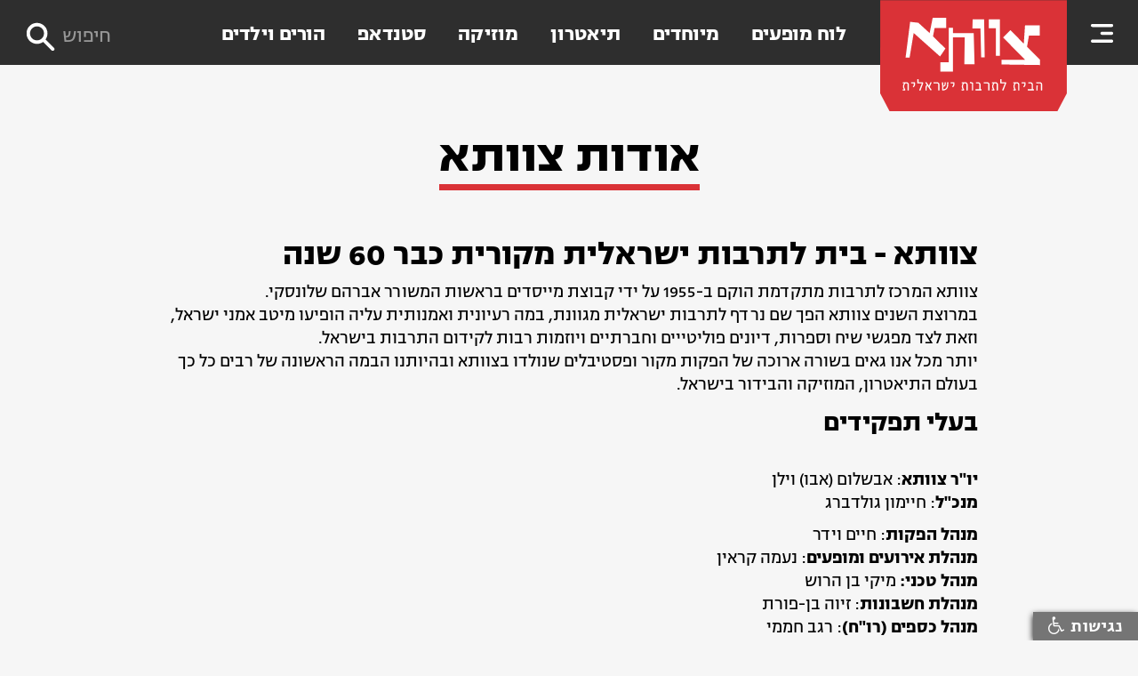

--- FILE ---
content_type: text/html; charset=utf-8
request_url: https://www.tzavta.co.il/page/1
body_size: 5696
content:
<!DOCTYPE html>
<!--  This site was created in Webflow. http://www.webflow.com  -->
<!--  Last Published: Sun Jun 06 2021 14:20:52 GMT+0000 (Coordinated Universal Time)  -->
<html data-wf-page="60b33e7925606e3eb1caf08e" data-wf-site="60b33e7925606e68a4caf08c">
<head>
    <html lang="he">

    <!-- Google tag (gtag.js) - Google Analytics -->
    <script async src="https://www.googletagmanager.com/gtag/js?id=G-SGHLSDG3NC"></script>
    <script>
        window.dataLayer = window.dataLayer || [];
        function gtag() { dataLayer.push(arguments); }
        gtag('js', new Date());
        gtag('config', 'G-SGHLSDG3NC');
    </script>

    <meta charset="utf-8">
    <title>צוותא | אודות צוותא</title>
    <meta content="width=device-width, initial-scale=1" name="viewport">
    <meta content="Webflow" name="generator">
    <link href="/css/webflow?v=uRKPPmYYpWiaWOMfe22PFCqPFmChFexnG9wf9BZQiTo1" rel="stylesheet"/>

    
    <script src="https://ajax.googleapis.com/ajax/libs/webfont/1.6.26/webfont.js" type="text/javascript"></script>
    <script type="text/javascript">WebFont.load({ google: { families: ["Karantina:300,regular,700:hebrew,latin", "Miriam Libre:regular,700:hebrew,latin", "Open Sans Condensed:300,700"] } });</script>
    <!-- [if lt IE 9]><script src="https://cdnjs.cloudflare.com/ajax/libs/html5shiv/3.7.3/html5shiv.min.js" type="text/javascript"></script><![endif] -->
    <script type="text/javascript">!function (o, c) { var n = c.documentElement, t = " w-mod-"; n.className += t + "js", ("ontouchstart" in o || o.DocumentTouch && c instanceof DocumentTouch) && (n.className += t + "touch") }(window, document);</script>
    <link href="/images/favicon.png" rel="shortcut icon" type="image/x-icon">
    <link href="/images/webclip.png" rel="apple-touch-icon">
    <link rel="stylesheet" href="https://code.jquery.com/ui/1.12.1/themes/base/jquery-ui.css">
    
    <script src="/bundles/jquery?v=4yiMF0MbXnEZZi1kNT2upCBwDo4Ld8jCNE6RABVmJu81"></script>

    
    
    <script src="https://code.jquery.com/ui/1.12.1/jquery-ui.js"></script>
    <script src="/Scripts/datepicker-he.js"></script>
    <style>

        div.ui-datepicker {
            font-size: 30px;
        }

        @media only screen and (max-width: 600px) {
            div.ui-datepicker {
                font-size: 15px;
            }
        }
    </style>
    <script src="/js/webflow.js" type="text/javascript"></script>
    <!-- Meta Pixel Code -->
    <script>
        !function (f, b, e, v, n, t, s) {
            if (f.fbq) return; n = f.fbq = function () {
                n.callMethod ?
                    n.callMethod.apply(n, arguments) : n.queue.push(arguments)
            };
            if (!f._fbq) f._fbq = n; n.push = n; n.loaded = !0; n.version = '2.0';
            n.queue = []; t = b.createElement(e); t.async = !0;
            t.src = v; s = b.getElementsByTagName(e)[0];
            s.parentNode.insertBefore(t, s)
        }(window, document, 'script',
            'https://connect.facebook.net/en_US/fbevents.js');
        fbq('init', '589205982029631');
        fbq('track', 'PageView');
    </script>
    <noscript>
        <img height="1" width="1" style="display:none"
             src=https://www.facebook.com/tr?id =589205982029631&ev =PageView&noscript =1 />
    </noscript>
    <!-- End Meta Pixel Code -->
</head>
<body>
    



<div class="top_sec w-clearfix">
    <div class="desk_nav_group">
        <a href="/" class="top_logo w-inline-block"><img src="/images/top_logo.svg" loading="lazy" alt="צוותא - לוגו"></a>
        <ul role="list" class="desk_nav_list w-list-unstyled">
            <!--לוח מופעים-->
            <li>
                <a href="/shows" class="top_desk_link">לוח מופעים</a>
            </li>
                    <li id="Header_Links">
                        <a  href="/category/9
" class="top_desk_link">מיוחדים</a>
                </li>
                    <li id="Header_Links">
                        <a  href="/category/1" class="top_desk_link">תיאטרון</a>
                </li>
                    <li id="Header_Links">
                        <a  href="/category/2" class="top_desk_link">מוזיקה</a>
                </li>
                    <li id="Header_Links">
                        <a  href="/category/4" class="top_desk_link">סטנדאפ</a>
                </li>
                    <li id="Header_Links">
                        <a  href="/category/5" class="top_desk_link">הורים וילדים</a>
                </li>
        </ul>
    </div>
    <div data-collapse="all" data-animation="over-right" data-duration="400" role="banner" class="top_navbar w-nav">
        <!--Main Menu-->
        

<div class="top_nav_container w-container">
    <nav role="navigation" class="top_nav_menu w-nav-menu">
        <div class="menu_scroll_content">
        <ul role="list" class="cat_nav_list w-list-unstyled"> 
            <li>
                <a href="/shows" class="cat_nav_link">לוח מופעים</a>
            </li>
                <li>
                        <a href="/category/9
" class="cat_nav_link">מיוחדים</a>
                </li>
                <li>
                        <a href="/category/1" class="cat_nav_link">תיאטרון</a>
                </li>
                <li>
                        <a href="/category/2" class="cat_nav_link">מוזיקה</a>
                </li>
                <li>
                        <a href="/category/4" class="cat_nav_link">סטנדאפ</a>
                </li>
                <li>
                        <a href="/category/5" class="cat_nav_link">הורים וילדים</a>
                </li>
        </ul>
        <ul role="list" class="top_menu_list w-list-unstyled">
                <li class="top_menu_item">
                        <a href="/category/17
" class="top_menu_link">פסטיבל תיאטרון קצר  #27</a>
                </li>
                <li class="top_menu_item">
                        <a href="/
category/6" class="top_menu_link">שחרית מוסיקלית 11:11</a>
                </li>
                <li class="top_menu_item">
                        <a href="/category/10" class="top_menu_link">האופרה שרה בצוותא</a>
                </li>
                <li class="top_menu_item">
                        <a href="/category/7" class="top_menu_link">צוותא 2</a>
                </li>
                <li class="top_menu_item">
                        <a href="/category/5
" class="top_menu_link">הורים וילדים</a>
                </li>
                <li class="top_menu_item">
                        <a href="https://www.tzavta.co.il/" class="top_menu_link">-</a>
                </li>
                <li class="top_menu_item">
                        <a href="/category/14
" class="top_menu_link">שוברי מתנה</a>
                </li>
                <li class="top_menu_item">
                        <a href="/page/1" class="top_menu_link">אודות צוותא</a>
                </li>
                <li class="top_menu_item">
                        <a href="/page/9" class="top_menu_link">יצירת קשר</a>
                </li>
                <li class="top_menu_item">
                        <a href="/page/8" class="top_menu_link">תקנון אתר</a>
                </li>
                <li class="top_menu_item">
                        <a href="/page/11" class="top_menu_link">הצהרת נגישות</a>
                </li>
                <li class="top_menu_item">
                        <a href="/page/15
" class="top_menu_link">התו הרגיש</a>
                </li>
        </ul>
            </div>
    </nav>
    <div class="top_menu_button w-nav-button"></div>
</div>
    </div>
    <div class="top_search_group w-clearfix">
        <a id="search_open" href="javascript:void(0);" class="top_search_toggle w-inline-block">
            <div class="top_search_txt">חיפוש</div>
        </a>
        <div id="search_panel" class="top_search_menu close">
            <div data-duration-in="300" data-duration-out="100" class="search_tabs w-tabs">
                <div class="search_tabmenu w-tab-menu">
                    <a data-w-tab="Tab 1" class="tab_link w-inline-block w-tab-link w--current">
                        <div>לפי מופע / שם</div>
                    </a>
                    <a data-w-tab="Tab 2" class="tab_link w-inline-block w-tab-link">
                        <div>לפי תאריך</div>
                    </a>
                </div>
                <div class="tabs-content w-tab-content">
                    <div data-w-tab="Tab 1" class="search_tab_pane w-tab-pane w--tab-active">
                        <div class="search_form_block w-form">
<form action="/Search" class="w-clearfix" method="get">                                <input type="text" class="search_xtx_field w-input" maxlength="256" name="searchVal" data-name="searchVal" placeholder="חפשו הופעה בצוותא" id="searchVal">
                                <input type="submit" value="" data-wait="" class="search_button w-button">
</form>                        </div>
                    </div>
                    <div data-w-tab="Tab 2" class="w-tab-pane">
                        <!--search_tab_pane-->
<form action="/Search/DateSearch" class="w-clearfix" id="date_search_form" method="get">                            <input id="myDatePicker" type="hidden" class="search_xtx_field w-input" placeholder="נא ללחוץ לבחירת תאריך" autocomplete="off" name="dateStr">
                            <input type="submit" style="display: none;" value="" data-wait="" class="search_button w-button">
                            <div id="datepicker" style="display: flex;justify-content: center;"></div>
</form>                        
                    </div>
                </div>
            </div>
        </div>
    </div>
</div>
<script>
    $('#search_open').on("click", function () {
        if ($('#search_panel').hasClass("close")) {
            $('#search_panel').removeClass("close");
            $('#search_open').addClass("close");
        } else {
            $('#search_panel').addClass("close");
            $('#search_open').removeClass("close");
        }
    });

    $(document).mouseup(function (e) {
        var container = $("#search_panel");
        try {
            if (e.target.id === 'search_open' && !e.target.hasClass("close")) {
                $('#search_panel').addClass("close");
                $('#search_open').removeClass("close");
            } else {
                if (!container.is(e.target) && container.has(e.target).length === 0) {
                    $('#search_panel').addClass("close");
                    $('#search_open').removeClass("close");
                }
            }
        } catch (e) {

        }
    });
</script>

    <div class="title_bgr_sec content_list">
    <h1 class="list_title">אודות צוותא</h1>
</div>
<div class="content_sec">

    <div class="content_block insert_content">
        <h2></h2>
        <h2>צוותא - בית לתרבות ישראלית מקורית כבר 60 שנה&nbsp;</h2>
<p>צוותא המרכז לתרבות מתקדמת הוקם ב-1955 על ידי קבוצת מייסדים בראשות המשורר אברהם שלונסקי. <br />במרוצת השנים צוותא הפך שם נרדף לתרבות ישראלית מגוונת, במה רעיונית ואמנותית עליה הופיעו מיטב אמני ישראל, וזאת לצד מפגשי שיח וספרות, דיונים פוליטייים וחברתיים ויוזמות רבות לקידום התרבות בישראל.<br />יותר מכל אנו גאים בשורה ארוכה של הפקות מקור ופסטיבלים שנולדו בצוותא ובהיותנו הבמה הראשונה של רבים כל כך בעולם התיאטרון, המוזיקה והבידור בישראל.&nbsp;</p>
<p></p>
<h3>בעלי תפקידים</h3>
<p><br /><strong>יו"ר צוותא</strong>: אבשלום (אבו) וילן<br /><strong>מנכ"ל</strong>:&nbsp;חיימון גולדברג</p>
<p><strong>מנהל הפקות</strong>:&nbsp;<a href="/cdn-cgi/l/email-protection#1e767f77735e6a647f686a7f307d71307772" target="_blank" rel="noopener">חיים וידר</a><br /><strong>מנהלת אירועים ומופעים</strong>: <a href="/cdn-cgi/l/email-protection#016f60606c6041757b607775602f626e2f686d" target="_blank" rel="noopener">נעמה קראין</a><br /><strong>מנהל טכני:</strong>&nbsp;<a href="/cdn-cgi/l/email-protection#5835313331182c22392e2c39763b37763134" target="_blank" rel="noopener">מיקי בן הרוש&nbsp;</a><br /><strong>מנהלת חשבונות</strong>:&nbsp;זיוה בן-פורת<br /><strong>מנהל כספים (רו"ח)</strong>:&nbsp;רגב חממי<br /><strong>מנהלת אדמיניסטרטיבית</strong>:&nbsp;<a href="/cdn-cgi/l/email-protection#573f36303e2317232d36212336793438793e3b" target="_blank" rel="noopener">חגית רכטמן&nbsp;</a><br /><strong>צוות קופה</strong>: &nbsp;דניאל קיי, יוסי קיסין<br /><strong>בית הפרינג&rsquo; - מנהלת אמנותית</strong>: <a href="/cdn-cgi/l/email-protection#40343a213634212632292e27257270727100272d21292c6e232f2d" target="_blank" rel="noopener">תמר קינן<br /></a><strong>יחסי ציבור</strong>: <a href="/cdn-cgi/l/email-protection#9fefeddff0fbfafbebf6f4b1f1faeb" target="_blank" rel="noopener">עודד מזרחי</a>&nbsp;&nbsp;</p>
<p><br /><br /></p>
        <div class="show_share_group">
            <div>שתפו</div>
            <div class="share_block w-clearfix">
                <a id="faceShare" href="https://www.facebook.com/sharer/sharer.php?u=https%3a%2f%2fwww.tzavta.co.il%2fpage%2f1&amp;src=sdkpreparse&utm_source=facebook&u​tm_campaign=item_share&utm_medium=social" data-href="https://www.tzavta.co.il/page/1" target="_blank" rel="nofollow" class="share_link face w-inline-block">
                    <img src="/images/ic_face_w.svg" alt="שיתוף בפייסבוק">
                </a>
                <a id="twitterShare" href="https://twitter.com/intent/tweet?text=%d7%90%d7%95%d7%93%d7%95%d7%aa+%d7%a6%d7%95%d7%95%d7%aa%d7%90&url=https%3a%2f%2fwww.tzavta.co.il%2fpage%2f1&utm_source=twitter&u​tm_campaign=item_share&utm_medium=social" data-href="https://www.tzavta.co.il/page/1" target="_blank" rel="nofollow" class="share_link twit w-inline-block">
                    <img src="/images/ic_twit_w.svg" alt="שיתוף בטוויטר">
                </a>
                <a id="whatsappShare" href="whatsapp://send?text= אודות צוותא https%3a%2f%2fwww.tzavta.co.il%2fpage%2f1&utm_source=whatsapp&u​tm_campaign=item_share&utm_medium=social" data-href="https://www.tzavta.co.il/page/1" data-action="share/whatsapp/share" target="_blank" rel="nofollow" class="share_link what w-inline-block">
                    <img src="/images/ic_whatsapp_w.svg" alt="שיתוף בוואטסאפ">
                </a>
            </div>
        </div>
    </div>
</div>



<div class="newsletter_sec">
    <div class="newsletter_group">
        <h2 class="newsletter_title">השארו מעודכנים</h2>
        <div class="newsletter_line"></div>
        <div>הצטרפו לניוזלטר של צוותא וקבלו עדכון שבועי על ההופעות והאירועים המתוכננים באולמות צוותא</div>
        <a href="http://tzavta.inwise.net/tzavta_reg?n2=75739F645BAD1219FABE23CB6309DC9480938F7B1D7A76AE6A58B7FD39BDF68DD31D01AE0AB75E020196191255464EAF7B2BE9BDD59757135E88543268263729" class="newsletter_but w-button">הצטרפו לניוזלטר</a>
    </div>
</div>


<div class="footer_sec">
    <div class="footer_content">
        <div class="footer_group contact">
            <div class="footer_contact">
                <a href="#" class="footer_logo w-inline-block"><img src="/images/footer_logo.svg" loading="lazy" alt=""></a>
                <div>אבן גבירול 30, תל אביב יפו</div>
                <a href="tel:03-6950156" class="footer_contact_link">טל׳ 03-6950156</a>
                <a href="/cdn-cgi/l/email-protection#c8a1a6aea788bcb2a9bebca9e6aba7e6a1a4" class="footer_contact_link mail"><span class="__cf_email__" data-cfemail="90f9fef6ffd0e4eaf1e6e4f1bef3ffbef9fc">[email&#160;protected]</span></a>
            </div>
            <div class="footer_but_group w-clearfix">
                <a href="/page/9" class="footer_button w-button">צור קשר</a>
                <a href="/page/10" class="footer_button w-button">הגעה וחניה</a>
            </div>
        </div>
        <div class="footer_group">
            <ul role="list" class="footer_menu_list w-list-unstyled">
            </ul>
            <div class="footer_soc_group">
                <h3 class="footer_soc_title">עקבו אחרינו</h3>
                <div class="footer_soc_line"></div>
                <a href="https://www.youtube.com/channel/UC5raetfRH_UQ-Qzr0wdsCZg" class="footer_soc_link youtube w-inline-block"><img src="/images/soc_ic_youtube.svg" loading="lazy" alt=""></a>
                <a href="https://www.instagram.com/tzavta" class="footer_soc_link w-inline-block"><img src="/images/soc_ic_insta.svg" loading="lazy" alt="אינסטגרם"></a>
                
                <a href="https://www.facebook.com/Tzavta" class="footer_soc_link w-inline-block"><img src="/images/soc_ic_facebook.svg" loading="lazy" alt="פייסבוק"></a>
            </div>
        </div>
    </div>
    <div class="footer_content credit">
        <div>כל הזכויות שמורות לצוותא 2021</div>
        <div class="cyber_group">
            <div>Created by</div>
            <a href="https://www.cyberserve.co.il/" target="_blank" class="cyber_link">Cyberserve</a>
        </div>
    </div>
</div>


    <script data-cfasync="false" src="/cdn-cgi/scripts/5c5dd728/cloudflare-static/email-decode.min.js"></script><script>
        $(document).ready(function () {
            $('#datepicker').datepicker({
                dateFormat: "mm/dd/yy",
                onSelect: function (dateText, inst) {
                    $('#myDatePicker').val(dateText);
                    $('#date_search_form').submit();
                }
            });
            $.datepicker.setDefaults($.datepicker.regional["he"]);
        });
    </script>
    
    <!-- [if lte IE 9]><script src="https://cdnjs.cloudflare.com/ajax/libs/placeholders/3.0.2/placeholders.min.js"></script><![endif] -->
    <script type="text/javascript" src="/Include/accessibilityControl/accessibilityControl.js"></script>
<script defer src="https://static.cloudflareinsights.com/beacon.min.js/vcd15cbe7772f49c399c6a5babf22c1241717689176015" integrity="sha512-ZpsOmlRQV6y907TI0dKBHq9Md29nnaEIPlkf84rnaERnq6zvWvPUqr2ft8M1aS28oN72PdrCzSjY4U6VaAw1EQ==" data-cf-beacon='{"version":"2024.11.0","token":"a56b8e3d8ff7410e9da5cbc58c832258","r":1,"server_timing":{"name":{"cfCacheStatus":true,"cfEdge":true,"cfExtPri":true,"cfL4":true,"cfOrigin":true,"cfSpeedBrain":true},"location_startswith":null}}' crossorigin="anonymous"></script>
</body>
</html>

--- FILE ---
content_type: text/css; charset=utf-8
request_url: https://www.tzavta.co.il/css/webflow?v=uRKPPmYYpWiaWOMfe22PFCqPFmChFexnG9wf9BZQiTo1
body_size: 29659
content:
html{font-family:sans-serif;-ms-text-size-adjust:100%;-webkit-text-size-adjust:100%}body{margin:0}article,aside,details,figcaption,figure,footer,header,hgroup,main,menu,nav,section,summary{display:block}audio,canvas,progress,video{display:inline-block;vertical-align:baseline}audio:not([controls]){display:none;height:0}[hidden],template{display:none}a{background-color:transparent}a:active,a:hover{outline:0}abbr[title]{border-bottom:1px dotted}b,strong{font-weight:bold}dfn{font-style:italic}h1{font-size:2em;margin:.67em 0}mark{background:#ff0;color:#000}small{font-size:80%}sub,sup{font-size:75%;line-height:0;position:relative;vertical-align:baseline}sup{top:-.5em}sub{bottom:-.25em}img{border:0}svg:not(:root){overflow:hidden}figure{margin:1em 40px}hr{box-sizing:content-box;height:0}pre{overflow:auto}code,kbd,pre,samp{font-family:monospace,monospace;font-size:1em}button,input,optgroup,select,textarea{color:inherit;font:inherit;margin:0}button{overflow:visible}button,select{text-transform:none}button,html input[type="button"],input[type="reset"]{-webkit-appearance:button;cursor:pointer}button[disabled],html input[disabled]{cursor:default}button::-moz-focus-inner,input::-moz-focus-inner{border:0;padding:0}input{line-height:normal}input[type='checkbox'],input[type='radio']{box-sizing:border-box;padding:0}input[type='number']::-webkit-inner-spin-button,input[type='number']::-webkit-outer-spin-button{height:auto}input[type='search']{-webkit-appearance:none}input[type='search']::-webkit-search-cancel-button,input[type='search']::-webkit-search-decoration{-webkit-appearance:none}fieldset{border:1px solid silver;margin:0 2px;padding:.35em .625em .75em}legend{border:0;padding:0}textarea{overflow:auto}optgroup{font-weight:bold}table{border-collapse:collapse;border-spacing:0}td,th{padding:0}@font-face{font-family:'webflow-icons';src:url("[data-uri]") format('truetype');font-weight:normal;font-style:normal}[class^="w-icon-"],[class*=" w-icon-"]{font-family:'webflow-icons'!important;speak:none;font-style:normal;font-weight:normal;font-variant:normal;text-transform:none;line-height:1;-webkit-font-smoothing:antialiased;-moz-osx-font-smoothing:grayscale}.w-icon-slider-right:before{content:""}.w-icon-slider-left:before{content:""}.w-icon-nav-menu:before{content:""}.w-icon-arrow-down:before,.w-icon-dropdown-toggle:before{content:""}.w-icon-file-upload-remove:before{content:""}.w-icon-file-upload-icon:before{content:""}*{-webkit-box-sizing:border-box;-moz-box-sizing:border-box;box-sizing:border-box}html{height:100%}body{margin:0;min-height:100%;background-color:#fff;font-family:Arial,sans-serif;font-size:14px;line-height:20px;color:#333}img{max-width:100%;vertical-align:middle;display:inline-block}html.w-mod-touch *{background-attachment:scroll!important}.w-block{display:block}.w-inline-block{max-width:100%;display:inline-block}.w-clearfix:before,.w-clearfix:after{content:" ";display:table;grid-column-start:1;grid-row-start:1;grid-column-end:2;grid-row-end:2}.w-clearfix:after{clear:both}.w-hidden{display:none}.w-button{display:inline-block;padding:9px 15px;background-color:#3898ec;color:#fff;border:0;line-height:inherit;text-decoration:none;cursor:pointer;border-radius:0}input.w-button{-webkit-appearance:button}html[data-w-dynpage] [data-w-cloak]{color:transparent!important}.w-webflow-badge,.w-webflow-badge *{position:static;left:auto;top:auto;right:auto;bottom:auto;z-index:auto;display:block;visibility:visible;overflow:visible;overflow-x:visible;overflow-y:visible;box-sizing:border-box;width:auto;height:auto;max-height:none;max-width:none;min-height:0;min-width:0;margin:0;padding:0;float:none;clear:none;border:0 none transparent;border-radius:0;background:none;background-image:none;background-position:0% 0%;background-size:auto auto;background-repeat:repeat;background-origin:padding-box;background-clip:border-box;background-attachment:scroll;background-color:transparent;box-shadow:none;opacity:1;transform:none;transition:none;direction:ltr;font-family:inherit;font-weight:inherit;color:inherit;font-size:inherit;line-height:inherit;font-style:inherit;font-variant:inherit;text-align:inherit;letter-spacing:inherit;text-decoration:inherit;text-indent:0;text-transform:inherit;list-style-type:disc;text-shadow:none;font-smoothing:auto;vertical-align:baseline;cursor:inherit;white-space:inherit;word-break:normal;word-spacing:normal;word-wrap:normal}.w-webflow-badge{position:fixed!important;display:inline-block!important;visibility:visible!important;opacity:1!important;z-index:2147483647!important;top:auto!important;right:12px!important;bottom:12px!important;left:auto!important;color:#aaadb0!important;background-color:#fff!important;border-radius:3px!important;padding:6px 8px 6px 6px!important;font-size:12px!important;opacity:1!important;line-height:14px!important;text-decoration:none!important;transform:none!important;margin:0!important;width:auto!important;height:auto!important;overflow:visible!important;white-space:nowrap;box-shadow:0 0 0 1px rgba(0,0,0,.1),0 1px 3px rgba(0,0,0,.1);cursor:pointer}.w-webflow-badge>img{display:inline-block!important;visibility:visible!important;opacity:1!important;vertical-align:middle!important}h1,h2,h3,h4,h5,h6{font-weight:bold;margin-bottom:10px}h1{font-size:38px;line-height:44px;margin-top:20px}h2{font-size:32px;line-height:36px;margin-top:20px}h3{font-size:24px;line-height:30px;margin-top:20px}h4{font-size:18px;line-height:24px;margin-top:10px}h5{font-size:14px;line-height:20px;margin-top:10px}h6{font-size:12px;line-height:18px;margin-top:10px}p{margin-top:0;margin-bottom:10px}blockquote{margin:0 0 10px 0;padding:10px 20px;border-left:5px solid #e2e2e2;font-size:18px;line-height:22px}figure{margin:0;margin-bottom:10px}figcaption{margin-top:5px;text-align:center}ul,ol{margin-top:0;margin-bottom:10px;padding-left:40px}.w-list-unstyled{padding-left:0;list-style:none}.w-embed:before,.w-embed:after{content:" ";display:table;grid-column-start:1;grid-row-start:1;grid-column-end:2;grid-row-end:2}.w-embed:after{clear:both}.w-video{width:100%;position:relative;padding:0}.w-video iframe,.w-video object,.w-video embed{position:absolute;top:0;left:0;width:100%;height:100%}fieldset{padding:0;margin:0;border:0}button,html input[type='button'],input[type='reset']{border:0;cursor:pointer;-webkit-appearance:button}.w-form{margin:0 0 15px}.w-form-done{display:none;padding:20px;text-align:center;background-color:#ddd}.w-form-fail{display:none;margin-top:10px;padding:10px;background-color:#ffdede}label{display:block;margin-bottom:5px;font-weight:bold}.w-input,.w-select{display:block;width:100%;height:38px;padding:8px 12px;margin-bottom:10px;font-size:14px;line-height:1.428571429;color:#333;vertical-align:middle;background-color:#fff;border:1px solid #ccc}.w-input:-moz-placeholder,.w-select:-moz-placeholder{color:#999}.w-input::-moz-placeholder,.w-select::-moz-placeholder{color:#999;opacity:1}.w-input:-ms-input-placeholder,.w-select:-ms-input-placeholder{color:#999}.w-input::-webkit-input-placeholder,.w-select::-webkit-input-placeholder{color:#999}.w-input:focus,.w-select:focus{border-color:#3898ec;outline:0}.w-input[disabled],.w-select[disabled],.w-input[readonly],.w-select[readonly],fieldset[disabled] .w-input,fieldset[disabled] .w-select{cursor:not-allowed;background-color:#eee}textarea.w-input,textarea.w-select{height:auto}.w-select{background-color:#f3f3f3}.w-select[multiple]{height:auto}.w-form-label{display:inline-block;cursor:pointer;font-weight:normal;margin-bottom:0}.w-radio{display:block;margin-bottom:5px;padding-left:20px}.w-radio:before,.w-radio:after{content:" ";display:table;grid-column-start:1;grid-row-start:1;grid-column-end:2;grid-row-end:2}.w-radio:after{clear:both}.w-radio-input{margin:4px 0 0;margin-top:1px \9;line-height:normal;float:left;margin-left:-20px}.w-radio-input{margin-top:3px}.w-file-upload{display:block;margin-bottom:10px}.w-file-upload-input{width:.1px;height:.1px;opacity:0;overflow:hidden;position:absolute;z-index:-100}.w-file-upload-default,.w-file-upload-uploading,.w-file-upload-success{display:inline-block;color:#333}.w-file-upload-error{display:block;margin-top:10px}.w-file-upload-default.w-hidden,.w-file-upload-uploading.w-hidden,.w-file-upload-error.w-hidden,.w-file-upload-success.w-hidden{display:none}.w-file-upload-uploading-btn{display:flex;font-size:14px;font-weight:normal;cursor:pointer;margin:0;padding:8px 12px;border:1px solid #ccc;background-color:#fafafa}.w-file-upload-file{display:flex;flex-grow:1;justify-content:space-between;margin:0;padding:8px 9px 8px 11px;border:1px solid #ccc;background-color:#fafafa}.w-file-upload-file-name{font-size:14px;font-weight:normal;display:block}.w-file-remove-link{margin-top:3px;margin-left:10px;width:auto;height:auto;padding:3px;display:block;cursor:pointer}.w-icon-file-upload-remove{margin:auto;font-size:10px}.w-file-upload-error-msg{display:inline-block;color:#ea384c;padding:2px 0}.w-file-upload-info{display:inline-block;line-height:38px;padding:0 12px}.w-file-upload-label{display:inline-block;font-size:14px;font-weight:normal;cursor:pointer;margin:0;padding:8px 12px;border:1px solid #ccc;background-color:#fafafa}.w-icon-file-upload-icon,.w-icon-file-upload-uploading{display:inline-block;margin-right:8px;width:20px}.w-icon-file-upload-uploading{height:20px}.w-container{margin-left:auto;margin-right:auto;max-width:940px}.w-container:before,.w-container:after{content:" ";display:table;grid-column-start:1;grid-row-start:1;grid-column-end:2;grid-row-end:2}.w-container:after{clear:both}.w-container .w-row{margin-left:-10px;margin-right:-10px}.w-row:before,.w-row:after{content:" ";display:table;grid-column-start:1;grid-row-start:1;grid-column-end:2;grid-row-end:2}.w-row:after{clear:both}.w-row .w-row{margin-left:0;margin-right:0}.w-col{position:relative;float:left;width:100%;min-height:1px;padding-left:10px;padding-right:10px}.w-col .w-col{padding-left:0;padding-right:0}.w-col-1{width:8.33333333%}.w-col-2{width:16.66666667%}.w-col-3{width:25%}.w-col-4{width:33.33333333%}.w-col-5{width:41.66666667%}.w-col-6{width:50%}.w-col-7{width:58.33333333%}.w-col-8{width:66.66666667%}.w-col-9{width:75%}.w-col-10{width:83.33333333%}.w-col-11{width:91.66666667%}.w-col-12{width:100%}.w-hidden-main{display:none!important}@media screen and (max-width:991px){.w-container{max-width:728px}.w-hidden-main{display:inherit!important}.w-hidden-medium{display:none!important}.w-col-medium-1{width:8.33333333%}.w-col-medium-2{width:16.66666667%}.w-col-medium-3{width:25%}.w-col-medium-4{width:33.33333333%}.w-col-medium-5{width:41.66666667%}.w-col-medium-6{width:50%}.w-col-medium-7{width:58.33333333%}.w-col-medium-8{width:66.66666667%}.w-col-medium-9{width:75%}.w-col-medium-10{width:83.33333333%}.w-col-medium-11{width:91.66666667%}.w-col-medium-12{width:100%}.w-col-stack{width:100%;left:auto;right:auto}}@media screen and (max-width:767px){.w-hidden-main{display:inherit!important}.w-hidden-medium{display:inherit!important}.w-hidden-small{display:none!important}.w-row,.w-container .w-row{margin-left:0;margin-right:0}.w-col{width:100%;left:auto;right:auto}.w-col-small-1{width:8.33333333%}.w-col-small-2{width:16.66666667%}.w-col-small-3{width:25%}.w-col-small-4{width:33.33333333%}.w-col-small-5{width:41.66666667%}.w-col-small-6{width:50%}.w-col-small-7{width:58.33333333%}.w-col-small-8{width:66.66666667%}.w-col-small-9{width:75%}.w-col-small-10{width:83.33333333%}.w-col-small-11{width:91.66666667%}.w-col-small-12{width:100%}}@media screen and (max-width:479px){.w-container{max-width:none}.w-hidden-main{display:inherit!important}.w-hidden-medium{display:inherit!important}.w-hidden-small{display:inherit!important}.w-hidden-tiny{display:none!important}.w-col{width:100%}.w-col-tiny-1{width:8.33333333%}.w-col-tiny-2{width:16.66666667%}.w-col-tiny-3{width:25%}.w-col-tiny-4{width:33.33333333%}.w-col-tiny-5{width:41.66666667%}.w-col-tiny-6{width:50%}.w-col-tiny-7{width:58.33333333%}.w-col-tiny-8{width:66.66666667%}.w-col-tiny-9{width:75%}.w-col-tiny-10{width:83.33333333%}.w-col-tiny-11{width:91.66666667%}.w-col-tiny-12{width:100%}}.w-widget{position:relative}.w-widget-map{width:100%;height:400px}.w-widget-map label{width:auto;display:inline}.w-widget-map img{max-width:inherit}.w-widget-map .gm-style-iw{text-align:center}.w-widget-map .gm-style-iw>button{display:none!important}.w-widget-twitter{overflow:hidden}.w-widget-twitter-count-shim{display:inline-block;vertical-align:top;position:relative;width:28px;height:20px;text-align:center;background:#fff;border:#758696 solid 1px;border-radius:3px}.w-widget-twitter-count-shim *{pointer-events:none;-webkit-user-select:none;-moz-user-select:none;-ms-user-select:none;user-select:none}.w-widget-twitter-count-shim .w-widget-twitter-count-inner{position:relative;font-size:15px;line-height:12px;text-align:center;color:#999;font-family:serif}.w-widget-twitter-count-shim .w-widget-twitter-count-clear{position:relative;display:block}.w-widget-twitter-count-shim.w--large{width:36px;height:28px}.w-widget-twitter-count-shim.w--large .w-widget-twitter-count-inner{font-size:18px;line-height:18px}.w-widget-twitter-count-shim:not(.w--vertical){margin-left:5px;margin-right:8px}.w-widget-twitter-count-shim:not(.w--vertical).w--large{margin-left:6px}.w-widget-twitter-count-shim:not(.w--vertical):before,.w-widget-twitter-count-shim:not(.w--vertical):after{top:50%;left:0;border:solid transparent;content:" ";height:0;width:0;position:absolute;pointer-events:none}.w-widget-twitter-count-shim:not(.w--vertical):before{border-color:rgba(117,134,150,0);border-right-color:#5d6c7b;border-width:4px;margin-left:-9px;margin-top:-4px}.w-widget-twitter-count-shim:not(.w--vertical).w--large:before{border-width:5px;margin-left:-10px;margin-top:-5px}.w-widget-twitter-count-shim:not(.w--vertical):after{border-color:rgba(255,255,255,0);border-right-color:#fff;border-width:4px;margin-left:-8px;margin-top:-4px}.w-widget-twitter-count-shim:not(.w--vertical).w--large:after{border-width:5px;margin-left:-9px;margin-top:-5px}.w-widget-twitter-count-shim.w--vertical{width:61px;height:33px;margin-bottom:8px}.w-widget-twitter-count-shim.w--vertical:before,.w-widget-twitter-count-shim.w--vertical:after{top:100%;left:50%;border:solid transparent;content:" ";height:0;width:0;position:absolute;pointer-events:none}.w-widget-twitter-count-shim.w--vertical:before{border-color:rgba(117,134,150,0);border-top-color:#5d6c7b;border-width:5px;margin-left:-5px}.w-widget-twitter-count-shim.w--vertical:after{border-color:rgba(255,255,255,0);border-top-color:#fff;border-width:4px;margin-left:-4px}.w-widget-twitter-count-shim.w--vertical .w-widget-twitter-count-inner{font-size:18px;line-height:22px}.w-widget-twitter-count-shim.w--vertical.w--large{width:76px}.w-widget-gplus{overflow:hidden}.w-background-video{position:relative;overflow:hidden;height:500px;color:#fff}.w-background-video>video{background-size:cover;background-position:50% 50%;position:absolute;margin:auto;width:100%;height:100%;right:-100%;bottom:-100%;top:-100%;left:-100%;object-fit:cover;z-index:-100}.w-background-video>video::-webkit-media-controls-start-playback-button{display:none!important;-webkit-appearance:none}.w-slider{position:relative;height:300px;text-align:center;background:#ddd;clear:both;-webkit-tap-highlight-color:rgba(0,0,0,0);tap-highlight-color:rgba(0,0,0,0)}.w-slider-mask{position:relative;display:block;overflow:hidden;z-index:1;left:0;right:0;height:100%;white-space:nowrap}.w-slide{position:relative;display:inline-block;vertical-align:top;width:100%;height:100%;white-space:normal;text-align:left}.w-slider-nav{position:absolute;z-index:2;top:auto;right:0;bottom:0;left:0;margin:auto;padding-top:10px;height:40px;text-align:center;-webkit-tap-highlight-color:rgba(0,0,0,0);tap-highlight-color:rgba(0,0,0,0)}.w-slider-nav.w-round>div{border-radius:100%}.w-slider-nav.w-num>div{width:auto;height:auto;padding:.2em .5em;font-size:inherit;line-height:inherit}.w-slider-nav.w-shadow>div{box-shadow:0 0 3px rgba(51,51,51,.4)}.w-slider-nav-invert{color:#fff}.w-slider-nav-invert>div{background-color:rgba(34,34,34,.4)}.w-slider-nav-invert>div.w-active{background-color:#222}.w-slider-dot{position:relative;display:inline-block;width:1em;height:1em;background-color:rgba(255,255,255,.4);cursor:pointer;margin:0 3px .5em;transition:background-color 100ms,color 100ms}.w-slider-dot.w-active{background-color:#fff}.w-slider-dot:focus{outline:none;box-shadow:0 0 0 2px #fff}.w-slider-dot:focus.w-active{box-shadow:none}.w-slider-arrow-left,.w-slider-arrow-right{position:absolute;width:80px;top:0;right:0;bottom:0;left:0;margin:auto;cursor:pointer;overflow:hidden;color:#fff;font-size:40px;-webkit-tap-highlight-color:rgba(0,0,0,0);tap-highlight-color:rgba(0,0,0,0);-webkit-user-select:none;-moz-user-select:none;-ms-user-select:none;user-select:none}.w-slider-arrow-left [class^='w-icon-'],.w-slider-arrow-right [class^='w-icon-'],.w-slider-arrow-left [class*=' w-icon-'],.w-slider-arrow-right [class*=' w-icon-']{position:absolute}.w-slider-arrow-left:focus,.w-slider-arrow-right:focus{outline:0}.w-slider-arrow-left{z-index:3;right:auto}.w-slider-arrow-right{z-index:4;left:auto}.w-icon-slider-left,.w-icon-slider-right{top:0;right:0;bottom:0;left:0;margin:auto;width:1em;height:1em}.w-slider-aria-label{border:0;clip:rect(0 0 0 0);height:1px;margin:-1px;overflow:hidden;padding:0;position:absolute;width:1px}.w-slider-force-show{display:block!important}.w-dropdown{display:inline-block;position:relative;text-align:left;margin-left:auto;margin-right:auto;z-index:900}.w-dropdown-btn,.w-dropdown-toggle,.w-dropdown-link{position:relative;vertical-align:top;text-decoration:none;color:#222;padding:20px;text-align:left;margin-left:auto;margin-right:auto;white-space:nowrap}.w-dropdown-toggle{-webkit-user-select:none;-moz-user-select:none;-ms-user-select:none;user-select:none;display:inline-block;cursor:pointer;padding-right:40px}.w-dropdown-toggle:focus{outline:0}.w-icon-dropdown-toggle{position:absolute;top:0;right:0;bottom:0;margin:auto;margin-right:20px;width:1em;height:1em}.w-dropdown-list{position:absolute;background:#ddd;display:none;min-width:100%}.w-dropdown-list.w--open{display:block}.w-dropdown-link{padding:10px 20px;display:block;color:#222}.w-dropdown-link.w--current{color:#0082f3}.w-dropdown-link:focus{outline:0}@media screen and (max-width:767px){.w-nav-brand{padding-left:10px}}.w-lightbox-backdrop{color:#000;cursor:auto;font-family:serif;font-size:medium;font-style:normal;font-variant:normal;font-weight:normal;letter-spacing:normal;line-height:normal;list-style:disc;text-align:start;text-indent:0;text-shadow:none;text-transform:none;visibility:visible;white-space:normal;word-break:normal;word-spacing:normal;word-wrap:normal;position:fixed;top:0;right:0;bottom:0;left:0;color:#fff;font-family:"Helvetica Neue",Helvetica,Ubuntu,"Segoe UI",Verdana,sans-serif;font-size:17px;line-height:1.2;font-weight:300;text-align:center;background:rgba(0,0,0,.9);z-index:2000;outline:0;opacity:0;-webkit-user-select:none;-moz-user-select:none;-ms-user-select:none;-webkit-tap-highlight-color:transparent;-webkit-transform:translate(0,0)}.w-lightbox-backdrop,.w-lightbox-container{height:100%;overflow:auto;-webkit-overflow-scrolling:touch}.w-lightbox-content{position:relative;height:100vh;overflow:hidden}.w-lightbox-view{position:absolute;width:100vw;height:100vh;opacity:0}.w-lightbox-view:before{content:"";height:100vh}.w-lightbox-group,.w-lightbox-group .w-lightbox-view,.w-lightbox-group .w-lightbox-view:before{height:86vh}.w-lightbox-frame,.w-lightbox-view:before{display:inline-block;vertical-align:middle}.w-lightbox-figure{position:relative;margin:0}.w-lightbox-group .w-lightbox-figure{cursor:pointer}.w-lightbox-img{width:auto;height:auto;max-width:none}.w-lightbox-image{display:block;float:none;max-width:100vw;max-height:100vh}.w-lightbox-group .w-lightbox-image{max-height:86vh}.w-lightbox-caption{position:absolute;right:0;bottom:0;left:0;padding:.5em 1em;background:rgba(0,0,0,.4);text-align:left;text-overflow:ellipsis;white-space:nowrap;overflow:hidden}.w-lightbox-embed{position:absolute;top:0;right:0;bottom:0;left:0;width:100%;height:100%}.w-lightbox-control{position:absolute;top:0;width:4em;background-size:24px;background-repeat:no-repeat;background-position:center;cursor:pointer;-webkit-transition:all .3s;transition:all .3s}.w-lightbox-left{display:none;bottom:0;left:0;background-image:url("[data-uri]")}.w-lightbox-right{display:none;right:0;bottom:0;background-image:url("[data-uri]")}.w-lightbox-close{right:0;height:2.6em;background-image:url("[data-uri]");background-size:18px}.w-lightbox-strip{position:absolute;bottom:0;left:0;right:0;padding:0 1vh;line-height:0;white-space:nowrap;overflow-x:auto;overflow-y:hidden}.w-lightbox-item{display:inline-block;width:10vh;padding:2vh 1vh;box-sizing:content-box;cursor:pointer;-webkit-transform:translate3d(0,0,0)}.w-lightbox-active{opacity:.3}.w-lightbox-thumbnail{position:relative;height:10vh;background:#222;overflow:hidden}.w-lightbox-thumbnail-image{position:absolute;top:0;left:0}.w-lightbox-thumbnail .w-lightbox-tall{top:50%;width:100%;-webkit-transform:translate(0,-50%);-ms-transform:translate(0,-50%);transform:translate(0,-50%)}.w-lightbox-thumbnail .w-lightbox-wide{left:50%;height:100%;-webkit-transform:translate(-50%,0);-ms-transform:translate(-50%,0);transform:translate(-50%,0)}.w-lightbox-spinner{position:absolute;top:50%;left:50%;box-sizing:border-box;width:40px;height:40px;margin-top:-20px;margin-left:-20px;border:5px solid rgba(0,0,0,.4);border-radius:50%;-webkit-animation:spin .8s infinite linear;animation:spin .8s infinite linear}.w-lightbox-spinner:after{content:"";position:absolute;top:-4px;right:-4px;bottom:-4px;left:-4px;border:3px solid transparent;border-bottom-color:#fff;border-radius:50%}.w-lightbox-hide{display:none}.w-lightbox-noscroll{overflow:hidden}@media(min-width:768px){.w-lightbox-content{height:96vh;margin-top:2vh}.w-lightbox-view,.w-lightbox-view:before{height:96vh}.w-lightbox-group,.w-lightbox-group .w-lightbox-view,.w-lightbox-group .w-lightbox-view:before{height:84vh}.w-lightbox-image{max-width:96vw;max-height:96vh}.w-lightbox-group .w-lightbox-image{max-width:82.3vw;max-height:84vh}.w-lightbox-left,.w-lightbox-right{display:block;opacity:.5}.w-lightbox-close{opacity:.8}.w-lightbox-control:hover{opacity:1}}.w-lightbox-inactive,.w-lightbox-inactive:hover{opacity:0}.w-richtext:before,.w-richtext:after{content:" ";display:table;grid-column-start:1;grid-row-start:1;grid-column-end:2;grid-row-end:2}.w-richtext:after{clear:both}.w-richtext[contenteditable="true"]:before,.w-richtext[contenteditable="true"]:after{white-space:initial}.w-richtext ol,.w-richtext ul{overflow:hidden}.w-richtext .w-richtext-figure-selected.w-richtext-figure-type-video div:after,.w-richtext .w-richtext-figure-selected[data-rt-type="video"] div:after{outline:2px solid #2895f7}.w-richtext .w-richtext-figure-selected.w-richtext-figure-type-image div,.w-richtext .w-richtext-figure-selected[data-rt-type="image"] div{outline:2px solid #2895f7}.w-richtext figure.w-richtext-figure-type-video>div:after,.w-richtext figure[data-rt-type="video"]>div:after{content:'';position:absolute;display:none;left:0;top:0;right:0;bottom:0}.w-richtext figure{position:relative;max-width:60%}.w-richtext figure>div:before{cursor:default!important}.w-richtext figure img{width:100%}.w-richtext figure figcaption.w-richtext-figcaption-placeholder{opacity:.6}.w-richtext figure div{font-size:0;color:transparent}.w-richtext figure.w-richtext-figure-type-image,.w-richtext figure[data-rt-type="image"]{display:table}.w-richtext figure.w-richtext-figure-type-image>div,.w-richtext figure[data-rt-type="image"]>div{display:inline-block}.w-richtext figure.w-richtext-figure-type-image>figcaption,.w-richtext figure[data-rt-type="image"]>figcaption{display:table-caption;caption-side:bottom}.w-richtext figure.w-richtext-figure-type-video,.w-richtext figure[data-rt-type="video"]{width:60%;height:0}.w-richtext figure.w-richtext-figure-type-video iframe,.w-richtext figure[data-rt-type="video"] iframe{position:absolute;top:0;left:0;width:100%;height:100%}.w-richtext figure.w-richtext-figure-type-video>div,.w-richtext figure[data-rt-type="video"]>div{width:100%}.w-richtext figure.w-richtext-align-center{margin-right:auto;margin-left:auto;clear:both}.w-richtext figure.w-richtext-align-center.w-richtext-figure-type-image>div,.w-richtext figure.w-richtext-align-center[data-rt-type="image"]>div{max-width:100%}.w-richtext figure.w-richtext-align-normal{clear:both}.w-richtext figure.w-richtext-align-fullwidth{width:100%;max-width:100%;text-align:center;clear:both;display:block;margin-right:auto;margin-left:auto}.w-richtext figure.w-richtext-align-fullwidth>div{display:inline-block;padding-bottom:inherit}.w-richtext figure.w-richtext-align-fullwidth>figcaption{display:block}.w-richtext figure.w-richtext-align-floatleft{float:left;margin-right:15px;clear:none}.w-richtext figure.w-richtext-align-floatright{float:right;margin-left:15px;clear:none}.w-nav{position:relative;background:#ddd;z-index:1000}.w-nav:before,.w-nav:after{content:" ";display:table;grid-column-start:1;grid-row-start:1;grid-column-end:2;grid-row-end:2}.w-nav:after{clear:both}.w-nav-brand{position:relative;float:left;text-decoration:none;color:#333}.w-nav-link{position:relative;display:inline-block;vertical-align:top;text-decoration:none;color:#222;padding:20px;text-align:left;margin-left:auto;margin-right:auto}.w-nav-link.w--current{color:#0082f3}.w-nav-menu{position:relative;float:right}[data-nav-menu-open]{display:block!important;position:absolute;top:100%;left:0;right:0;background:#c8c8c8;text-align:center;overflow:visible;min-width:200px}.w--nav-link-open{display:block;position:relative}.w-nav-overlay{position:absolute;overflow:hidden;display:none;top:100%;left:0;right:0;width:100%}.w-nav-overlay [data-nav-menu-open]{top:0}.w-nav[data-animation="over-left"] .w-nav-overlay{width:auto}.w-nav[data-animation="over-left"] .w-nav-overlay,.w-nav[data-animation="over-left"] [data-nav-menu-open]{right:auto;z-index:1;top:0}.w-nav[data-animation="over-right"] .w-nav-overlay{width:auto}.w-nav[data-animation="over-right"] .w-nav-overlay,.w-nav[data-animation="over-right"] [data-nav-menu-open]{left:auto;z-index:1;top:0}.w-nav-button{position:relative;float:right;padding:18px;font-size:24px;display:none;cursor:pointer;-webkit-tap-highlight-color:rgba(0,0,0,0);tap-highlight-color:rgba(0,0,0,0);-webkit-user-select:none;-moz-user-select:none;-ms-user-select:none;user-select:none}.w-nav-button:focus{outline:0}.w-nav-button.w--open{background-color:#c8c8c8;color:#fff}.w-nav[data-collapse="all"] .w-nav-menu{display:none}.w-nav[data-collapse="all"] .w-nav-button{display:block}.w--nav-dropdown-open{display:block}.w--nav-dropdown-toggle-open{display:block}.w--nav-dropdown-list-open{position:static}@media screen and (max-width:991px){.w-nav[data-collapse="medium"] .w-nav-menu{display:none}.w-nav[data-collapse="medium"] .w-nav-button{display:block}}@media screen and (max-width:767px){.w-nav[data-collapse="small"] .w-nav-menu{display:none}.w-nav[data-collapse="small"] .w-nav-button{display:block}.w-nav-brand{padding-left:10px}}@media screen and (max-width:479px){.w-nav[data-collapse="tiny"] .w-nav-menu{display:none}.w-nav[data-collapse="tiny"] .w-nav-button{display:block}}.w-tabs{position:relative}.w-tabs:before,.w-tabs:after{content:" ";display:table;grid-column-start:1;grid-row-start:1;grid-column-end:2;grid-row-end:2}.w-tabs:after{clear:both}.w-tab-menu{position:relative}.w-tab-link{position:relative;display:inline-block;vertical-align:top;text-decoration:none;padding:9px 30px;text-align:left;cursor:pointer;color:#222;background-color:#ddd}.w-tab-link.w--current{background-color:#c8c8c8}.w-tab-link:focus{outline:0}.w-tab-content{position:relative;display:block;overflow:hidden}.w-tab-pane{position:relative;display:none}.w--tab-active{display:block}@media screen and (max-width:479px){.w-tab-link{display:block}}.w-ix-emptyfix:after{content:""}@keyframes spin{0%{transform:rotate(0deg)}100%{transform:rotate(360deg)}}.w-dyn-empty{padding:10px;background-color:#ddd}.w-dyn-hide{display:none!important}.w-dyn-bind-empty{display:none!important}.w-condition-invisible{display:none!important}body{background-color:#f6f6f6;direction:rtl;font-family:Narkissblock,sans-serif;color:#000;font-size:20px;line-height:26px;font-weight:400;text-align:right}h1{margin-top:20px;margin-bottom:10px;font-size:48px;line-height:48px;font-weight:700}h2{margin-top:20px;margin-bottom:10px;font-size:38px;line-height:38px;font-weight:700}h3{margin-top:15px;margin-bottom:10px;font-size:30px;line-height:30px;font-weight:700}h4{margin-top:10px;margin-bottom:5px;font-size:24px;line-height:24px;font-weight:700}p{margin-bottom:10px}a{color:#000;text-decoration:none}a:hover{color:#da3237}ul{margin-top:0;margin-bottom:10px;padding-right:30px;padding-left:30px}ol{margin-top:0;margin-bottom:10px;padding-right:30px;padding-left:30px}img{display:inline-block;width:100%;max-width:100%;min-width:100%}.top_sec{position:-webkit-sticky;position:sticky;top:0;z-index:60;background-color:#2e2e2e;color:#fff}.top_navbar{z-index:80;background-color:transparent}.top_nav_container{float:right}.top_nav_menu{display:-webkit-box;display:-webkit-flex;display:-ms-flexbox;display:flex;width:370px;min-width:370px;margin-top:72px;-webkit-box-align:stretch;-webkit-align-items:stretch;-ms-flex-align:stretch;align-items:stretch;background-color:#4e4e4e;direction:ltr;text-align:center}.top_menu_button{position:absolute;left:auto;top:0%;right:0%;bottom:auto;z-index:86;width:80px;min-height:74px;min-width:80px;padding:0;background-image:url('../images/menu_open.svg');background-position:50% 50%;background-size:32%;background-repeat:no-repeat;-webkit-transition:all 150ms ease-in-out;transition:all 150ms ease-in-out}.top_menu_button:hover{background-color:hsla(0,0%,100%,.06)}.top_menu_button.w--open{background-color:#4e4e4e;background-image:url('../images/menu_close.svg');background-size:30%;cursor:pointer}.top_search_group{position:absolute;left:0%;top:0%;right:auto;bottom:auto;z-index:90;padding-top:1px;background-color:#2e2e2e}.desk_nav_group{position:relative;z-index:85;margin-right:80px;padding-top:18px;padding-bottom:14px;padding-left:150px;float:right;-webkit-flex-wrap:wrap;-ms-flex-wrap:wrap;flex-wrap:wrap;-webkit-box-align:center;-webkit-align-items:center;-ms-flex-align:center;align-items:center;font-size:22px}.top_logo{position:absolute;left:auto;top:0%;right:0%;bottom:auto;display:block;width:210px}.desk_nav_list{position:relative;display:-webkit-box;display:-webkit-flex;display:-ms-flexbox;display:flex;margin-right:230px;margin-bottom:0;padding-right:0;padding-left:0;-webkit-flex-wrap:wrap;-ms-flex-wrap:wrap;flex-wrap:wrap;-webkit-box-align:start;-webkit-align-items:flex-start;-ms-flex-align:start;align-items:flex-start;-webkit-align-content:flex-start;-ms-flex-line-pack:start;align-content:flex-start}.top_desk_link{display:block;margin-right:18px;margin-left:18px;padding-top:4px;padding-bottom:3px;border-top:4px solid transparent;border-bottom:4px solid transparent;-webkit-transition:all 150ms ease-in-out;transition:all 150ms ease-in-out;color:#fff;font-size:23px;font-weight:700;text-decoration:none}.top_desk_link:hover{border-bottom-color:#da3237;color:#fff}.top_desk_link.w--current{border-bottom-color:#da3237}.top_menu_list{display:-webkit-box;display:-webkit-flex;display:-ms-flexbox;display:flex;margin-bottom:0;padding-right:0;padding-left:0;-webkit-box-orient:vertical;-webkit-box-direction:normal;-webkit-flex-direction:column;-ms-flex-direction:column;flex-direction:column;-webkit-flex-wrap:wrap;-ms-flex-wrap:wrap;flex-wrap:wrap;-webkit-align-content:center;-ms-flex-line-pack:center;align-content:center;direction:rtl;text-align:center}.top_menu_item{width:100%;margin-bottom:8px}.top_menu_link{display:inline-block;height:100.00000550196721%;padding-top:5px;padding-bottom:5px;border-bottom:4px solid transparent;-webkit-transition:all 150ms ease-in-out;transition:all 150ms ease-in-out;color:#fff;font-size:20px;line-height:24px;text-decoration:none}.top_menu_link:hover{border-bottom-color:#da3237;color:#fff}.top_search_toggle{position:relative;z-index:92;margin-top:15px;padding:12px 20px 12px 70px;float:left;background-image:url('../images/ic_search.svg');background-position:30px 50%;background-size:32px;background-repeat:no-repeat;-webkit-transition:all 150ms ease-in-out;transition:all 150ms ease-in-out;color:hsla(0,0%,100%,.5);font-size:23px}.top_search_toggle:hover{color:#fff}.top_search_toggle.w--open{z-index:91;background-image:url('../images/menu_close.svg');background-position:34px 50%;background-size:22px;color:transparent}.top_search_toggle.close{background-image:url('../images/menu_close_red.svg');color:transparent}.top_search_menu{position:relative;width:600px;padding:20px;background-color:#4e4e4e}.top_search_menu.w--open{left:0%;top:0%;right:auto;bottom:auto;margin-top:-16px;padding:20px 32px 32px;background-color:#4e4e4e}.top_search_menu.close{display:none;box-shadow:0 0 3px 0 #000}.search_tabs{min-width:460px}.search_tabmenu{margin-bottom:30px;font-size:24px;text-align:right}.search_tab_pane{padding:10px;background-color:#f6f6f6;color:#000}.tab_link{margin-left:10px;padding:6px 8px 4px;border-bottom:4px solid transparent;background-color:transparent;color:hsla(0,0%,100%,.9)}.tab_link:hover{color:#fff}.tab_link.w--current{border-bottom-color:#da3237;background-color:transparent;color:#fff}.search_form_block{margin-bottom:0}.search_xtx_field{width:84%;height:44px;margin-bottom:0;padding:6px 8px;float:right;border-style:solid;border-width:2px 4px 2px 2px;border-color:transparent;background-color:#f6f6f6;font-size:22px}.search_xtx_field:active{border-color:transparent #da3237 transparent transparent}.search_xtx_field:focus{border-color:transparent #da3237 transparent transparent}.search_button{width:12%;min-width:60px;float:left;background-color:#da3237;background-image:url('../images/ic_search.svg');background-position:50% 50%;background-size:50%;background-repeat:no-repeat;-webkit-transition:all 150ms ease-in-out;transition:all 150ms ease-in-out}.search_button:hover{-webkit-filter:brightness(95%);filter:brightness(95%)}.slider_sec{overflow:hidden;width:100%;margin-top:.7vw;margin-bottom:0;background-color:#000;direction:ltr;text-align:left}.present_slider{height:29vw;background-color:transparent}.present_slider_nav{display:none}.present_slider_mask{overflow:visible;width:44%;margin-right:auto;margin-left:auto}.present_arrow{width:27.4%;background-image:-webkit-gradient(linear,left top,right top,from(transparent),to(rgba(0,0,0,.4)));background-image:linear-gradient(90deg,transparent,rgba(0,0,0,.4));-webkit-transition:all 150ms ease-in-out;transition:all 150ms ease-in-out;color:#fff;font-size:4vw;line-height:4vw}.present_arrow:hover{background-image:-webkit-gradient(linear,left top,right top,from(transparent),to(rgba(0,0,0,.6)));background-image:linear-gradient(90deg,transparent,rgba(0,0,0,.6));color:#da3237}.present_arrow.left{background-image:-webkit-gradient(linear,right top,left top,from(transparent),to(rgba(0,0,0,.4)));background-image:linear-gradient(270deg,transparent,rgba(0,0,0,.4))}.present_arrow.left:hover{background-image:-webkit-gradient(linear,right top,left top,from(transparent),to(rgba(0,0,0,.6)));background-image:linear-gradient(270deg,transparent,rgba(0,0,0,.6))}.present_slide_link{position:absolute;left:0%;top:0%;right:0%;bottom:0%;display:-webkit-box;display:-webkit-flex;display:-ms-flexbox;display:flex;margin-right:.6vw;margin-left:.6vw;padding:2vw 2vw 1.5vw;-webkit-box-orient:vertical;-webkit-box-direction:normal;-webkit-flex-direction:column;-ms-flex-direction:column;flex-direction:column;-webkit-box-pack:end;-webkit-justify-content:flex-end;-ms-flex-pack:end;justify-content:flex-end;-webkit-box-align:start;-webkit-align-items:flex-start;-ms-flex-align:start;align-items:flex-start;-webkit-transition:all 150ms ease-in-out;transition:all 150ms ease-in-out;direction:rtl;color:#fff;font-size:1.5vw;line-height:1.8vw;font-weight:700;text-align:right;text-decoration:none}.present_slide_link:hover{color:#fff}.present_slide{width:102%;margin-left:-1%;background-color:#f6f6f6;color:#fff}.present_pict_block{position:absolute;left:0%;top:0%;right:0%;bottom:0%;display:-webkit-box;display:-webkit-flex;display:-ms-flexbox;display:flex;overflow:hidden;-webkit-box-pack:center;-webkit-justify-content:center;-ms-flex-pack:center;justify-content:center;-webkit-box-align:center;-webkit-align-items:center;-ms-flex-align:center;align-items:center;background-color:rgba(0,0,0,.2);background-image:url('../images/bgr_logo_gr.svg');background-position:50% 50%;background-size:33%;background-repeat:repeat;opacity:1}.present_pict{height:100%;-o-object-fit:cover;object-fit:cover}.present_bgr{position:absolute;left:0%;top:0%;right:0%;bottom:0%;background-image:-webkit-gradient(linear,left top,left bottom,from(transparent),to(rgba(0,0,0,.36)));background-image:linear-gradient(180deg,transparent,rgba(0,0,0,.36));color:#fff}.content_sec{overflow:hidden;margin-bottom:1%;padding-right:2%;padding-left:2%}.content_sec.order{margin-bottom:0%;padding-top:50px;padding-bottom:8%;background-color:#4e4e4e;color:#fff}.content_sec.schedule{margin-bottom:0%;padding-top:40px;padding-bottom:60px;background-color:#f6f6f6}.content_sec.order_layer{position:fixed;left:0%;top:0%;right:0%;bottom:0%;z-index:90;display:none;overflow:auto;margin-bottom:0%;padding-top:50px;padding-bottom:8%;background-color:rgba(46,46,46,.94);color:#fff}.content_block{width:100%;max-width:1600px;margin-right:auto;margin-left:auto}.content_block.title{display:-webkit-box;display:-webkit-flex;display:-ms-flexbox;display:flex;-webkit-box-pack:center;-webkit-justify-content:center;-ms-flex-pack:center;justify-content:center;-webkit-box-align:center;-webkit-align-items:center;-ms-flex-align:center;align-items:center;text-align:center}.content_block.order{display:-webkit-box;display:-webkit-flex;display:-ms-flexbox;display:flex;margin-top:20px;-webkit-box-pack:justify;-webkit-justify-content:space-between;-ms-flex-pack:justify;justify-content:space-between;-webkit-box-align:start;-webkit-align-items:flex-start;-ms-flex-align:start;align-items:flex-start}.content_block.filter{display:-webkit-box;display:-webkit-flex;display:-ms-flexbox;display:flex;padding-top:3%;padding-bottom:2.5%;-webkit-box-pack:center;-webkit-justify-content:center;-ms-flex-pack:center;justify-content:center;-webkit-flex-wrap:wrap;-ms-flex-wrap:wrap;flex-wrap:wrap;-webkit-box-align:center;-webkit-align-items:center;-ms-flex-align:center;align-items:center;-webkit-align-content:flex-start;-ms-flex-line-pack:start;align-content:flex-start}.content_block.big_pict{display:-webkit-box;display:-webkit-flex;display:-ms-flexbox;display:flex;width:105%;max-width:none;margin-right:-2.5%;margin-bottom:0;margin-left:0;padding-top:20px;padding-bottom:20px;-webkit-box-pack:center;-webkit-justify-content:center;-ms-flex-pack:center;justify-content:center;-webkit-box-align:center;-webkit-align-items:center;-ms-flex-align:center;align-items:center;background-image:url('../images/bgr_logo_gr.svg');background-position:116% 50%;background-size:auto 72%;background-repeat:repeat-x;text-align:center}.content_block.insert_content{max-width:920px;padding-top:20px;padding-bottom:5%}.rec_list{display:-webkit-box;display:-webkit-flex;display:-ms-flexbox;display:flex;width:102%;margin-right:-.6%;margin-bottom:1%;padding-right:0;padding-left:0;-webkit-flex-wrap:wrap;-ms-flex-wrap:wrap;flex-wrap:wrap}.rec_title_group{display:-webkit-box;display:-webkit-flex;display:-ms-flexbox;display:flex;margin-top:3.5%;margin-bottom:20px;-webkit-box-pack:justify;-webkit-justify-content:space-between;-ms-flex-pack:justify;justify-content:space-between;-webkit-box-align:center;-webkit-align-items:center;-ms-flex-align:center;align-items:center}.rec_title{margin-top:0;margin-bottom:0;border-bottom:5px solid #da3237;font-size:46px;line-height:40px}.rec_nav_block{max-width:65%}.rec_button{margin-top:5px;margin-right:10px;margin-bottom:5px;padding:13px 22px 10px;float:left;background-color:#1d1d1d;-webkit-transition:all 150ms ease-in-out;transition:all 150ms ease-in-out;font-size:24px;text-align:center}.rec_button:hover{opacity:.8;color:#fff}.rec_button.tonight{background-color:#da3237}.rec_item{position:relative;width:32.8%;margin-bottom:1.5%;margin-left:.4%}.rec_link{display:block;height:100%;padding:8px 8px 20px;-webkit-transition:all 200ms ease-in-out;transition:all 200ms ease-in-out;text-decoration:none}.rec_link:hover{background-color:#fff;box-shadow:0 0 18px 0 rgba(0,0,0,.14)}.rec_pict_group{position:relative;display:-webkit-box;display:-webkit-flex;display:-ms-flexbox;display:flex;overflow:hidden;height:18vw;max-height:320px;-webkit-box-pack:center;-webkit-justify-content:center;-ms-flex-pack:center;justify-content:center;-webkit-box-align:center;-webkit-align-items:center;-ms-flex-align:center;align-items:center;background-color:rgba(0,0,0,.2);background-image:url('../images/bgr_logo_gr.svg');background-position:50% 50%;background-size:33%;background-repeat:no-repeat}.rec_pict{height:100%;-webkit-transition:all 200ms ease-in-out;transition:all 200ms ease-in-out;-o-object-fit:cover;object-fit:cover}.rec_pict:hover{width:105%;height:103%;max-width:105%;min-width:105%}.rec_info_group{display:-webkit-box;display:-webkit-flex;display:-ms-flexbox;display:flex;margin:8px 10px 12px;-webkit-box-pack:justify;-webkit-justify-content:space-between;-ms-flex-pack:justify;justify-content:space-between;-webkit-box-align:start;-webkit-align-items:flex-start;-ms-flex-align:start;align-items:flex-start;color:#000;line-height:24px}.rec_info_date{font-family:'Miriam Libre',sans-serif;font-size:40px;line-height:40px;font-weight:700;text-align:left;letter-spacing:-1px}.rec_info_block{position:relative;width:74%;font-size:22px;line-height:26px}.rec_order{position:absolute;left:0%;right:2%;bottom:0;display:none;width:96%;margin-top:5px;margin-bottom:10px;padding:13px 22px 10px;float:left;background-color:#da3237;-webkit-transition:all 150ms ease-in-out;transition:all 150ms ease-in-out;font-size:24px;font-weight:700;text-align:center}.rec_order:hover{background-color:#ce1c22}.rec_info_flah{position:absolute;top:-50px;padding:2px 16px;background-color:#da3237;color:#fff;font-size:18px;font-weight:700;letter-spacing:1px}.rec_info_title{margin-top:6px;margin-bottom:0;font-size:32px;font-weight:700}.newsletter_sec{padding:8% 2%;background-color:#4e4e4e;background-image:url('../images/bgr_logo.svg');background-position:100% 0%;background-size:50%;background-attachment:fixed}.newsletter_group{display:-webkit-box;display:-webkit-flex;display:-ms-flexbox;display:flex;width:100%;max-width:1120px;margin-right:auto;margin-left:auto;padding:35px 40px;-webkit-box-pack:justify;-webkit-justify-content:space-between;-ms-flex-pack:justify;justify-content:space-between;-webkit-box-align:center;-webkit-align-items:center;-ms-flex-align:center;align-items:center;background-color:#333;color:hsla(0,0%,100%,.7);font-size:22px}.newsletter_title{min-width:236px;margin-top:0;margin-bottom:8px;font-family:Karantina,sans-serif;color:#fff;font-size:48px;line-height:48px;font-weight:400;letter-spacing:2px}.newsletter_but{min-width:260px;margin-top:5px;margin-right:30px;margin-bottom:5px;padding:10px 22px;background-color:#da3237;-webkit-transition:all 200ms ease-in-out;transition:all 200ms ease-in-out;font-size:22px;font-weight:700;text-align:center}.newsletter_but:hover{background-color:#fff;color:#da3237}.newsletter_line{width:6px;height:100%;min-height:70px;min-width:6px;margin-left:30px;border-radius:4px;background-color:#da3237}.footer_sec{padding:3% 2%}.footer_content{display:-webkit-box;display:-webkit-flex;display:-ms-flexbox;display:flex;width:100%;max-width:1680px;margin-right:auto;margin-left:auto;-webkit-box-pack:justify;-webkit-justify-content:space-between;-ms-flex-pack:justify;justify-content:space-between}.footer_content.credit{margin-top:25px;padding-top:25px;-webkit-box-align:center;-webkit-align-items:center;-ms-flex-align:center;align-items:center;border-top:1px solid rgba(0,0,0,.4);color:#4e4e4e}.cyber_group{display:-webkit-box;display:-webkit-flex;display:-ms-flexbox;display:flex;-webkit-box-align:center;-webkit-align-items:center;-ms-flex-align:center;align-items:center;direction:ltr}.cyber_link{margin-left:8px;-webkit-transition:all 150ms ease-in-out;transition:all 150ms ease-in-out;color:#da3237;text-decoration:none}.cyber_link:hover{color:#000}.footer_group{display:-webkit-box;display:-webkit-flex;display:-ms-flexbox;display:flex;width:48%;-webkit-box-orient:vertical;-webkit-box-direction:normal;-webkit-flex-direction:column;-ms-flex-direction:column;flex-direction:column;-webkit-box-pack:justify;-webkit-justify-content:space-between;-ms-flex-pack:justify;justify-content:space-between;-webkit-box-align:end;-webkit-align-items:flex-end;-ms-flex-align:end;align-items:flex-end}.footer_group.contact{width:49%;padding-top:3%;-webkit-box-pack:justify;-webkit-justify-content:space-between;-ms-flex-pack:justify;justify-content:space-between;-webkit-box-align:start;-webkit-align-items:flex-start;-ms-flex-align:start;align-items:flex-start;background-image:url('../images/footer_map.svg');background-position:0 0;background-size:auto 90%;background-repeat:no-repeat;font-size:24px;font-weight:700}.footer_menu_list{display:-webkit-box;display:-webkit-flex;display:-ms-flexbox;display:flex;width:100%;margin-bottom:20px;padding-right:0;padding-left:0;-webkit-flex-wrap:wrap;-ms-flex-wrap:wrap;flex-wrap:wrap;-webkit-align-content:flex-start;-ms-flex-line-pack:start;align-content:flex-start}.footer_menu_item{width:33%;border-right:1px solid rgba(0,0,0,.3);color:#4e4e4e;text-align:right}.footer_contact{display:-webkit-box;display:-webkit-flex;display:-ms-flexbox;display:flex;-webkit-box-orient:vertical;-webkit-box-direction:normal;-webkit-flex-direction:column;-ms-flex-direction:column;flex-direction:column;-webkit-box-align:start;-webkit-align-items:flex-start;-ms-flex-align:start;align-items:flex-start}.footer_logo{width:160px;margin-bottom:20px}.footer_contact_link{margin-top:8px;-webkit-transition:all 150ms ease-in-out;transition:all 150ms ease-in-out;color:#da3237;text-decoration:none}.footer_contact_link:hover{color:#4e4e4e}.footer_contact_link.mail{margin-top:14px;font-size:36px;line-height:40px}.footer_but_group{margin-top:7%;margin-bottom:8px}.footer_button{margin-top:0;margin-bottom:0;margin-left:20px;padding:11px 25px 8px;float:left;background-color:#1d1d1d;-webkit-transition:all 150ms ease-in-out;transition:all 150ms ease-in-out;font-size:22px;text-align:center}.footer_button:hover{background-color:#da3237;color:#fff}.footer_menu_link{display:block;margin-right:-3px;padding-top:8px;padding-right:15px;padding-bottom:8px;border-right:5px solid transparent;-webkit-transition:all 200ms ease-in-out;transition:all 200ms ease-in-out;color:#666;font-size:22px;text-decoration:none}.footer_menu_link:hover{border-right-color:#da3237;color:#000}.footer_soc_group{display:-webkit-box;display:-webkit-flex;display:-ms-flexbox;display:flex;-webkit-box-pack:justify;-webkit-justify-content:space-between;-ms-flex-pack:justify;justify-content:space-between;-webkit-box-align:center;-webkit-align-items:center;-ms-flex-align:center;align-items:center}.footer_soc_line{width:6px;height:100%;min-height:60px;min-width:6px;margin-left:0;border-radius:4px;background-color:#da3237}.footer_soc_title{margin-top:0;margin-bottom:0;margin-left:25px;color:#666;font-size:28px}.footer_soc_link{display:-webkit-box;display:-webkit-flex;display:-ms-flexbox;display:flex;width:36px;margin-right:25px;-webkit-box-pack:center;-webkit-justify-content:center;-ms-flex-pack:center;justify-content:center;-webkit-box-align:center;-webkit-align-items:center;-ms-flex-align:center;align-items:center;-webkit-transition:all 150ms ease-in-out;transition:all 150ms ease-in-out}.footer_soc_link:hover{opacity:.54}.footer_soc_link.youtube{width:42px}.footer_soc_link.twitter{width:40px}.title_bgr_sec{padding:5% 2%;background-color:#4e4e4e;background-image:url('../images/bgr_logo.svg');background-position:50% 0%;background-size:50%;background-attachment:fixed;color:#fff;text-align:center}.title_bgr_sec.content_list{padding-bottom:1%;background-color:transparent;background-image:none;color:#000}.list_title{display:inline-block;margin-top:10px;margin-bottom:0;padding-bottom:4px;border-bottom:7px solid #da3237;font-size:56px;line-height:56px}.shows_nav_group{display:-webkit-box;display:-webkit-flex;display:-ms-flexbox;display:flex;width:100%;max-width:1600px;margin-bottom:6%;padding-top:10px;-webkit-box-orient:vertical;-webkit-box-direction:normal;-webkit-flex-direction:column;-ms-flex-direction:column;flex-direction:column;-webkit-box-pack:center;-webkit-justify-content:center;-ms-flex-pack:center;justify-content:center;-webkit-box-align:center;-webkit-align-items:center;-ms-flex-align:center;align-items:center}.shows_nav_block{display:-webkit-box;display:-webkit-flex;display:-ms-flexbox;display:flex;max-width:70%;-webkit-box-pack:center;-webkit-justify-content:center;-ms-flex-pack:center;justify-content:center;-webkit-flex-wrap:wrap;-ms-flex-wrap:wrap;flex-wrap:wrap;-webkit-box-align:stretch;-webkit-align-items:stretch;-ms-flex-align:stretch;align-items:stretch;-webkit-align-content:flex-start;-ms-flex-line-pack:start;align-content:flex-start}.shows_list{width:100%;max-width:1480px;margin:5% auto 4%;padding-right:0;padding-left:0}.shows_item{position:relative;margin-bottom:3%;background-color:#000}.shows_item.invert_color{background-color:#ffd100}.item_pict{height:100%;min-height:100%;-webkit-transition:min-height 200ms ease,min-width 200ms ease;transition:min-height 200ms ease,min-width 200ms ease;-o-object-fit:cover;object-fit:cover}.item_pict:hover{min-height:103%;min-width:106%}.shows_info_group{position:relative;display:-webkit-box;display:-webkit-flex;display:-ms-flexbox;display:flex;width:54%;padding:40px 10% 60px;-webkit-box-orient:vertical;-webkit-box-direction:normal;-webkit-flex-direction:column;-ms-flex-direction:column;flex-direction:column;-webkit-box-pack:center;-webkit-justify-content:center;-ms-flex-pack:center;justify-content:center;color:#fff;font-size:30px;line-height:36px;text-align:center}.shows_info_group.invert_color{color:#000}.shows_flah{margin-right:auto;margin-left:auto;padding:4px 18px 3px;background-color:#da3237;color:#fff;font-size:22px;line-height:26px;letter-spacing:1px}.shows_add_info{position:absolute;left:0%;top:auto;right:0%;bottom:0%;display:-webkit-box;display:-webkit-flex;display:-ms-flexbox;display:flex;padding-bottom:20px;-webkit-box-pack:center;-webkit-justify-content:center;-ms-flex-pack:center;justify-content:center;-webkit-box-align:end;-webkit-align-items:flex-end;-ms-flex-align:end;align-items:flex-end}.shows_add_txt{margin-right:15px;margin-left:15px}.shows_add_txt.date{font-weight:700}.shows_info_title{margin-top:30px;font-size:56px;line-height:50px}.shows_pict{height:100%;-o-object-fit:cover;object-fit:cover}.shows_nav_title{margin-top:5px;font-size:26px;line-height:26px}.shows_nav_button{margin:5px 6px;padding:13px 24px 10px;background-color:#da3237;-webkit-transition:all 150ms ease-in-out;transition:all 150ms ease-in-out;font-size:24px;text-align:center}.shows_nav_button:hover{opacity:.8;color:#fff}.shows_order{position:absolute;left:66%;top:auto;right:10%;bottom:4%;display:-webkit-box;display:-webkit-flex;display:-ms-flexbox;display:flex;padding:12px 20px 10px;-webkit-box-pack:center;-webkit-justify-content:center;-ms-flex-pack:center;justify-content:center;-webkit-box-align:center;-webkit-align-items:center;-ms-flex-align:center;align-items:center;background-color:#da3237;-webkit-transition:all 150ms ease-in-out;transition:all 150ms ease-in-out;font-weight:700;text-align:center}.shows_order:hover{background-color:#ce1c22;box-shadow:0 0 6px 0 rgba(0,0,0,.4);color:#fff}.shows_order.flip{left:10%;right:66%}.shows_link{position:relative;display:-webkit-box;display:-webkit-flex;display:-ms-flexbox;display:flex;height:30vw;max-height:400px;-webkit-box-pack:justify;-webkit-justify-content:space-between;-ms-flex-pack:justify;justify-content:space-between;-webkit-transition:all 200ms ease-in-out;transition:all 200ms ease-in-out}.shows_link:hover{box-shadow:0 0 16px 0 rgba(0,0,0,.4)}.shows_link.flip{-webkit-box-orient:horizontal;-webkit-box-direction:reverse;-webkit-flex-direction:row-reverse;-ms-flex-direction:row-reverse;flex-direction:row-reverse}.shows_pict_block{display:-webkit-box;display:-webkit-flex;display:-ms-flexbox;display:flex;width:46%;-webkit-box-pack:center;-webkit-justify-content:center;-ms-flex-pack:center;justify-content:center;-webkit-box-align:center;-webkit-align-items:center;-ms-flex-align:center;align-items:center;background-color:hsla(0,0%,100%,.2);background-image:url('../images/bgr_logo_gr.svg');background-position:100% 0%;background-size:33%}.show_title_sec{position:relative;overflow:hidden;height:32vw;margin-top:.7vw;padding-right:2%;padding-left:2%;background-color:#000}.show_title_group{position:relative;display:-webkit-box;display:-webkit-flex;display:-ms-flexbox;display:flex;width:100%;height:100%;max-width:1600px;margin-right:auto;margin-left:auto;padding-bottom:25px;-webkit-box-orient:vertical;-webkit-box-direction:normal;-webkit-flex-direction:column;-ms-flex-direction:column;flex-direction:column;-webkit-box-pack:end;-webkit-justify-content:flex-end;-ms-flex-pack:end;justify-content:flex-end;-webkit-box-align:start;-webkit-align-items:flex-start;-ms-flex-align:start;align-items:flex-start;color:#fff;font-size:24px;line-height:28px}.show_pict_block{position:absolute;left:0%;top:0%;right:auto;bottom:0%;display:-webkit-box;display:-webkit-flex;display:-ms-flexbox;display:flex;overflow:hidden;width:62%;margin-left:-2%;-webkit-box-pack:center;-webkit-justify-content:center;-ms-flex-pack:center;justify-content:center;-webkit-box-align:center;-webkit-align-items:center;-ms-flex-align:center;align-items:center;background-color:hsla(0,0%,100%,.3);background-image:url('../images/bgr_logo_gr.svg');background-position:50% 50%;background-size:36%;background-repeat:repeat}.show_pict_block.mobile{display:none}.show_pict_grad{position:absolute;left:auto;top:0%;right:0%;bottom:0%;width:16%;background-image:-webkit-gradient(linear,left top,right top,from(transparent),to(#000));background-image:linear-gradient(90deg,transparent,#000)}.show_title{max-width:50%;margin-top:15px;margin-bottom:5px;font-size:76px;line-height:64px}.show_flah{padding:3px 18px;background-color:#da3237;color:#fff;font-size:22px;line-height:26px;letter-spacing:1px}.show_title_txt{max-width:50%}.show_info_group{position:relative;width:38%;margin-top:-56px;padding:12px 12px 50px;float:left;background-color:#fff;text-align:center}.show_content_insert{width:52%;padding-top:40px;padding-bottom:50px;float:right}.show_order{display:block;margin-bottom:25px;padding:25px 22px;background-color:#da3237;-webkit-transition:all 200ms ease-in-out;transition:all 200ms ease-in-out;font-size:38px;line-height:36px;font-weight:700;text-align:center;letter-spacing:1px}.show_order:hover{background-color:#ce1c22;box-shadow:0 0 8px 0 rgba(0,0,0,.4);color:#fff}.show_advert_txt{display:inline;margin-right:5px;margin-left:5px;font-size:24px;line-height:24px;font-weight:700}.show_date_group{display:-webkit-box;display:-webkit-flex;display:-ms-flexbox;display:flex;margin-bottom:16px;padding-bottom:16px;-webkit-box-pack:justify;-webkit-justify-content:space-between;-ms-flex-pack:justify;justify-content:space-between;border-bottom:1px solid rgba(0,0,0,.4);font-size:24px}.show_date_line{width:1px;border-right:1px solid rgba(0,0,0,.4)}.show_date_block{display:-webkit-box;display:-webkit-flex;display:-ms-flexbox;display:flex;width:31%;-webkit-box-orient:vertical;-webkit-box-direction:normal;-webkit-flex-direction:column;-ms-flex-direction:column;flex-direction:column;-webkit-box-pack:justify;-webkit-justify-content:space-between;-ms-flex-pack:justify;justify-content:space-between;-webkit-box-align:center;-webkit-align-items:center;-ms-flex-align:center;align-items:center;font-size:22px}.show_date_num{font-size:32px;line-height:32px;font-weight:700}.show_advert_group{margin-top:25px;padding-top:25px;-webkit-box-pack:center;-webkit-justify-content:center;-ms-flex-pack:center;justify-content:center;-webkit-box-align:center;-webkit-align-items:center;-ms-flex-align:center;align-items:center;border-top:1px solid rgba(0,0,0,.4);font-size:24px;line-height:24px;font-weight:700}.show_advert_link{font-size:26px}.share_block{position:relative;z-index:6;display:-webkit-box;display:-webkit-flex;display:-ms-flexbox;display:flex;margin-right:20px;margin-bottom:2px;-webkit-box-pack:center;-webkit-justify-content:center;-ms-flex-pack:center;justify-content:center;-webkit-box-align:center;-webkit-align-items:center;-ms-flex-align:center;align-items:center;direction:ltr}.share_link{display:-webkit-box;display:-webkit-flex;display:-ms-flexbox;display:flex;overflow:hidden;width:44px;height:44px;margin-right:10px;margin-left:10px;padding-right:10px;padding-left:10px;float:left;-webkit-box-pack:center;-webkit-justify-content:center;-ms-flex-pack:center;justify-content:center;-webkit-box-align:center;-webkit-align-items:center;-ms-flex-align:center;align-items:center;border-radius:50%;background-color:#c8c8c8;-webkit-transition:all 150ms ease-in-out;transition:all 150ms ease-in-out}.share_link:hover{opacity:.8}.share_link.twit{padding-right:9px;background-color:#009fe4}.share_link.what{padding-right:9px;padding-bottom:1px;padding-left:9px;background-color:#39b54a}.share_link.face{padding-right:16px;padding-left:16px;background-color:#3b5998}.share_link.insta{padding-right:0;padding-left:0}.festival_date_gr{padding-top:20px;-webkit-box-pack:center;-webkit-justify-content:center;-ms-flex-pack:center;justify-content:center;-webkit-box-align:center;-webkit-align-items:center;-ms-flex-align:center;align-items:center;font-size:32px;line-height:30px;font-weight:700}.festival_date{margin-bottom:6px;font-size:44px;line-height:40px;font-weight:700}.show_share_group{display:-webkit-box;display:-webkit-flex;display:-ms-flexbox;display:flex;margin-top:25px;padding-top:25px;-webkit-box-pack:center;-webkit-justify-content:center;-ms-flex-pack:center;justify-content:center;-webkit-box-align:center;-webkit-align-items:center;-ms-flex-align:center;align-items:center;border-top:1px solid rgba(0,0,0,.4);color:#666;font-size:24px;line-height:24px;font-weight:700}.show_logos_list{display:-webkit-box;display:-webkit-flex;display:-ms-flexbox;display:flex;margin-top:30px;margin-bottom:30px;padding-right:0;padding-left:0;-webkit-flex-wrap:wrap;-ms-flex-wrap:wrap;flex-wrap:wrap;-webkit-box-align:center;-webkit-align-items:center;-ms-flex-align:center;align-items:center;-webkit-align-content:flex-start;-ms-flex-line-pack:start;align-content:flex-start}.show_logo_item{max-width:22%;margin-bottom:2%;margin-left:3%}.show_content_sec{padding-right:2%;padding-bottom:40px;padding-left:2%;background-color:#fff}.shorts_list{margin-top:30px;margin-bottom:30px;padding-right:0;padding-left:0}.shorts_item{margin-bottom:25px}.shorts_link{display:-webkit-box;display:-webkit-flex;display:-ms-flexbox;display:flex;-webkit-box-pack:start;-webkit-justify-content:flex-start;-ms-flex-pack:start;justify-content:flex-start;-webkit-box-align:start;-webkit-align-items:flex-start;-ms-flex-align:start;align-items:flex-start}.shorts_link:hover{color:#000}.shorts_pict{display:-webkit-box;display:-webkit-flex;display:-ms-flexbox;display:flex;overflow:hidden;width:32%;height:10vw;max-height:160px;margin-left:3%;-webkit-box-pack:center;-webkit-justify-content:center;-ms-flex-pack:center;justify-content:center;-webkit-box-align:center;-webkit-align-items:center;-ms-flex-align:center;align-items:center}.shorts_info_group{display:-webkit-box;display:-webkit-flex;display:-ms-flexbox;display:flex;width:65%;margin-top:0;-webkit-box-orient:vertical;-webkit-box-direction:normal;-webkit-flex-direction:column;-ms-flex-direction:column;flex-direction:column;-webkit-box-align:start;-webkit-align-items:flex-start;-ms-flex-align:start;align-items:flex-start;line-height:24px}.shorts_date_group{display:-webkit-box;display:-webkit-flex;display:-ms-flexbox;display:flex;width:100%;margin-top:8px;margin-bottom:8px;-webkit-box-pack:start;-webkit-justify-content:flex-start;-ms-flex-pack:start;justify-content:flex-start}.shorts_date_block{-webkit-box-orient:vertical;-webkit-box-direction:normal;-webkit-flex-direction:column;-ms-flex-direction:column;flex-direction:column;-webkit-box-pack:justify;-webkit-justify-content:space-between;-ms-flex-pack:justify;justify-content:space-between;-webkit-box-align:center;-webkit-align-items:center;-ms-flex-align:center;align-items:center;font-size:17px;line-height:24px}.shorts_date_line{width:1px;margin-right:4%;margin-left:4%;border-right:1px solid rgba(0,0,0,.4)}.shorts_title{margin-top:0;margin-bottom:3px;font-size:24px;line-height:24px}.shorts_add{-webkit-transition:all 150ms ease-in-out;transition:all 150ms ease-in-out;color:#da3237;font-weight:700}.shorts_add:hover{opacity:.78}.short_info_list{margin-bottom:30px;padding-right:0;padding-left:0}.short_info_item{display:-webkit-box;display:-webkit-flex;display:-ms-flexbox;display:flex;margin-bottom:20px;padding-bottom:20px;-webkit-box-orient:vertical;-webkit-box-direction:normal;-webkit-flex-direction:column;-ms-flex-direction:column;flex-direction:column;border-bottom:1px solid rgba(0,0,0,.4)}.short_main_title{margin-top:0;margin-bottom:0;font-size:40px;line-height:38px}.short_sud_title{margin-top:0;margin-bottom:10px}.show_aded_link{display:block;width:40%;margin:50px auto 20px;color:#da3237;font-size:26px;font-weight:700;text-align:center}.order_title{display:block;margin-top:10px;margin-bottom:20px;padding-bottom:8px;border-bottom:6px solid #da3237;font-family:Karantina,sans-serif;color:#fff;font-size:60px;line-height:60px;font-weight:400;text-align:center;letter-spacing:3px}.order_info_group{width:22%;padding-top:20px;font-size:28px}.order_insert_block{width:76%;padding:20px;border-radius:28px;background-color:#fff;color:#000}.order_name{margin-top:0;margin-bottom:20px;font-size:44px;line-height:40px}.order_place{margin-top:20px;font-weight:700}.order_date_group{display:-webkit-box;display:-webkit-flex;display:-ms-flexbox;display:flex;width:100%;margin-top:8px;margin-bottom:8px;-webkit-box-pack:start;-webkit-justify-content:flex-start;-ms-flex-pack:start;justify-content:flex-start}.order_date_line{width:1px;margin-right:3%;margin-left:3%;border-right:1px solid hsla(0,0%,100%,.4)}.order_date_block{-webkit-box-orient:vertical;-webkit-box-direction:normal;-webkit-flex-direction:column;-ms-flex-direction:column;flex-direction:column;-webkit-box-pack:justify;-webkit-justify-content:space-between;-ms-flex-pack:justify;justify-content:space-between;-webkit-box-align:center;-webkit-align-items:center;-ms-flex-align:center;align-items:center}.order_date_block.date{margin-right:3%;font-weight:700}.date_select_title{margin-bottom:30px;font-size:44px;line-height:44px}.shedule_list{width:100%;max-width:1600px;margin-right:auto;margin-bottom:50px;margin-left:auto;padding-right:0;padding-left:0;font-size:22px;line-height:22px}.shedule_item{position:relative;display:-webkit-box;display:-webkit-flex;display:-ms-flexbox;display:flex;margin-bottom:20px;padding:15px 20px;-webkit-box-align:stretch;-webkit-align-items:stretch;-ms-flex-align:stretch;align-items:stretch;background-color:rgba(0,0,0,.07);-webkit-transition:all 150ms ease-in-out;transition:all 150ms ease-in-out}.shedule_item:hover{background-color:rgba(0,0,0,.09)}.shedule_it_block{display:-webkit-box;display:-webkit-flex;display:-ms-flexbox;display:flex;width:10%;margin-left:1.5%;padding-top:2px;padding-bottom:2px;padding-left:1.5%;-webkit-box-pack:center;-webkit-justify-content:center;-ms-flex-pack:center;justify-content:center;-webkit-box-align:center;-webkit-align-items:center;-ms-flex-align:center;align-items:center;border-left:1px solid rgba(0,0,0,.4)}.shedule_it_block.name{width:50%;margin-left:0%;padding-right:.5%;padding-left:0%;-webkit-box-orient:vertical;-webkit-box-direction:normal;-webkit-flex-direction:column;-ms-flex-direction:column;flex-direction:column;-webkit-box-pack:center;-webkit-justify-content:center;-ms-flex-pack:center;justify-content:center;-webkit-box-align:start;-webkit-align-items:flex-start;-ms-flex-align:start;align-items:flex-start;border-left-style:none;font-size:16px;line-height:18px}.shedule_it_block.date{-webkit-box-orient:vertical;-webkit-box-direction:normal;-webkit-flex-direction:column;-ms-flex-direction:column;flex-direction:column;-webkit-box-pack:center;-webkit-justify-content:center;-ms-flex-pack:center;justify-content:center;font-size:16px;line-height:18px;text-align:center}.shedule_it_block.time{width:6%;padding-top:3px;padding-bottom:3px;-webkit-box-pack:center;-webkit-justify-content:center;-ms-flex-pack:center;justify-content:center;text-align:center}.shedule_it_block.button{width:18%;margin-left:0%;padding-top:0;padding-bottom:0;padding-left:0%;-webkit-box-pack:end;-webkit-justify-content:flex-end;-ms-flex-pack:end;justify-content:flex-end;border-left-style:none}.shedule_button{display:-webkit-box;display:-webkit-flex;display:-ms-flexbox;display:flex;max-width:220px;min-width:170px;padding:8px 16px 4px 20px;-webkit-box-pack:justify;-webkit-justify-content:space-between;-ms-flex-pack:justify;justify-content:space-between;-webkit-box-align:center;-webkit-align-items:center;-ms-flex-align:center;align-items:center;background-color:#da3237;-webkit-transition:all 150ms ease-in-out;transition:all 150ms ease-in-out;color:#fff;font-size:24px;line-height:24px;font-weight:700;letter-spacing:1px}.shedule_button:hover{box-shadow:0 0 10px 0 rgba(0,0,0,.3);color:#fff}.shedule_date_txt{font-size:24px;line-height:24px;font-weight:700}.shedule_name_txt{margin-top:2px;color:#da3237;font-size:24px;line-height:24px;font-weight:700}.ic_ticket{position:relative;bottom:3px;width:28px;margin-left:10px}.filter_group{display:-webkit-box;display:-webkit-flex;display:-ms-flexbox;display:flex;margin-top:10px;margin-bottom:10px;-webkit-box-align:center;-webkit-align-items:center;-ms-flex-align:center;align-items:center}.filter_line{width:1px;height:52px;margin-right:26px;margin-left:26px;border-right:1px solid rgba(0,0,0,.3)}.filter_link{padding-top:4px;padding-right:4px;padding-left:4px;border-top:6px solid transparent;border-bottom:6px solid transparent;-webkit-transition:all 150ms ease-in-out;transition:all 150ms ease-in-out;color:#da3237;font-size:34px;line-height:36px}.filter_link:hover{border-bottom-color:rgba(0,0,0,.12)}.filter_link.current{border-bottom-color:#da3237;color:#000}.arrival_list{margin-top:20px;padding-right:0;padding-left:0}.arrival_item{display:-webkit-box;display:-webkit-flex;display:-ms-flexbox;display:flex;margin-bottom:20px;-webkit-box-orient:vertical;-webkit-box-direction:normal;-webkit-flex-direction:column;-ms-flex-direction:column;flex-direction:column;-webkit-box-align:start;-webkit-align-items:flex-start;-ms-flex-align:start;align-items:flex-start;font-size:22px;line-height:28px}.arrival_link{margin-bottom:3px;color:#da3237}.arrival_link:hover{text-decoration:underline}.content_pict_block{width:100%;max-width:1280px;margin-right:3%;margin-left:3%;padding:14px;background-color:#fff;box-shadow:0 0 24px 0 rgba(0,0,0,.15)}.cat_nav_list{position:relative;display:none;margin-bottom:0;padding-right:0;padding-left:0;-webkit-flex-wrap:wrap;-ms-flex-wrap:wrap;flex-wrap:wrap;-webkit-box-align:start;-webkit-align-items:flex-start;-ms-flex-align:start;align-items:flex-start;-webkit-align-content:flex-start;-ms-flex-line-pack:start;align-content:flex-start}.cat_nav_link{display:block;color:#fff;font-weight:700}.cat_nav_link:hover{color:#fff}.add_button{max-width:33%;margin-right:auto;margin-left:auto;padding:15px 5% 12px;background-color:#1d1d1d;-webkit-transition:all 150ms ease-in-out;transition:all 150ms ease-in-out;font-size:26px;line-height:30px;text-align:center}.add_button:hover{background-color:#ce1c22;opacity:.8;color:#fff}.add_button_block{width:100%;max-width:1600px;margin-right:auto;margin-bottom:5%;margin-left:auto;text-align:center}.layer_close{position:absolute;left:auto;top:0%;right:0%;bottom:auto;display:-webkit-box;display:-webkit-flex;display:-ms-flexbox;display:flex;width:60px;height:60px;padding-right:16px;padding-left:16px;-webkit-box-pack:center;-webkit-justify-content:center;-ms-flex-pack:center;justify-content:center;-webkit-box-align:center;-webkit-align-items:center;-ms-flex-align:center;align-items:center;background-color:rgba(0,0,0,.4);-webkit-transition:opacity 150ms ease-in-out;transition:opacity 150ms ease-in-out}.layer_close:hover{opacity:.85}.show_date_list{margin-top:16px;margin-bottom:16px;padding-right:0;padding-left:0}.show_info_link{display:block;margin-top:20px;margin-bottom:20px;-webkit-transition:all 150ms ease-in-out;transition:all 150ms ease-in-out;color:#ce1c22;font-size:22px;font-weight:700}.show_info_link:hover{opacity:.85}.pict_cover{height:100%;-o-object-fit:cover;object-fit:cover}.menu_scroll_content{overflow:auto;max-height:42vw;padding:80px 30px}.day_shows_button{padding:13px 22px 10px;background-color:#1d1d1d;-webkit-transition:all 150ms ease-in-out;transition:all 150ms ease-in-out;font-size:24px;text-align:center}.day_shows_button:hover{background-color:#da3237;color:#fff}.search_title_group{position:relative;display:-webkit-box;display:-webkit-flex;display:-ms-flexbox;display:flex;max-width:1480px;margin:4% auto 0;-webkit-box-pack:justify;-webkit-justify-content:space-between;-ms-flex-pack:justify;justify-content:space-between;-webkit-box-align:center;-webkit-align-items:center;-ms-flex-align:center;align-items:center}.search_results_info{-webkit-flex-wrap:wrap;-ms-flex-wrap:wrap;flex-wrap:wrap;font-size:36px;line-height:42px}.search_info_txt{display:inline;margin-left:10px}.search_info_txt.name{margin-left:0;color:#da3237;font-weight:700}@media screen and (max-width:991px){body{font-size:1.8vw;line-height:2.4vw}h1{margin-top:2vw;margin-bottom:1vw;font-size:4.8vw;line-height:4.8vw}h2{margin-top:2vw;margin-bottom:1vw;font-size:3.8vw;line-height:3.8vw}h3{margin-top:1.5vw;margin-bottom:1vw;font-size:3vw;line-height:3vw}h4{margin-top:1vw;margin-bottom:.5vw;font-size:2.4vw;line-height:2.4vw}ul{margin-bottom:2vw;padding-right:3vw;padding-left:3vw}ol{margin-bottom:2vw;padding-right:3vw;padding-left:3vw}.top_sec{position:static}.top_navbar{height:7vw}.top_nav_container{height:7vw}.top_nav_menu{width:35vw;min-width:auto;margin-top:7vw}.top_menu_button{width:9vw;height:7vw;min-height:auto;min-width:auto;background-size:34%}.top_search_group{margin-top:0;padding-top:0}.desk_nav_group{height:7vw;margin-right:9vw;padding-top:0;padding-bottom:0;padding-left:18vw}.top_logo{width:18vw}.desk_nav_list{display:none}.top_menu_list{font-size:2vw;line-height:2.6vw}.top_menu_item{margin-bottom:0}.top_menu_link{display:block;margin-right:0;padding-top:.5vw;padding-bottom:.5vw;border-bottom-style:none;font-size:2vw;line-height:2.6vw;font-weight:700}.top_search_toggle{width:10vw;height:7vw;margin-top:0;padding:0;background-position:50% 50%;background-size:36%}.top_search_toggle.w--open{background-position:50% 50%;background-size:26%}.top_search_menu{width:70vw;padding:2vw}.top_search_menu.w--open{margin-top:0;padding:2vw 4vw 4vw}.search_tabs{min-width:55vw}.search_tabmenu{margin-bottom:3vw}.search_tab_pane{padding:1vw}.tab_link{margin-left:1vw;padding:.4vw 1vw;border-bottom-width:.5vw;font-size:2.4vw}.search_xtx_field{height:5vw;padding:0 1vw 0 0;border-width:.4vw .5vw .4vw .4vw;font-size:2.4vw}.search_button{width:7vw;height:5vw;min-width:7vw;background-size:46%}.present_slider{height:36vw}.present_slider_mask{width:50%}.present_arrow{width:24.5%}.present_slide_link{font-size:1.8vw;line-height:2vw}.content_sec{margin-bottom:3%;padding-right:3%;padding-left:3%}.content_sec.order{padding-top:5vw}.content_sec.schedule{padding-top:4vw;padding-bottom:5vw}.content_sec.order_layer{padding-top:5vw}.content_block{max-width:none}.content_block.order{margin-top:2vw}.content_block.filter{padding-bottom:2%}.content_block.big_pict{width:106%;margin-right:-3%;padding-top:2vw;padding-bottom:2vw;background-size:auto 60%}.content_block.insert_content{max-width:none;padding-top:1vw}.rec_list{width:103%;margin-right:-1%}.rec_title_group{margin-bottom:2vw}.rec_title{border-bottom-width:.5vw;font-size:4vw;line-height:4vw}.rec_button{margin-top:.5vw;margin-right:.8vw;margin-bottom:.5vw;padding:1.2vw 2vw 1vw;font-size:2vw}.rec_button.tonight{margin-left:1vw}.rec_item{margin-bottom:.4%}.rec_link{padding:1vw}.rec_link:hover{box-shadow:0 0 1vw 0 rgba(0,0,0,.14)}.rec_pict_group{max-height:none}.rec_pict:hover{width:100%;height:100%;max-width:100%;min-width:100%}.rec_info_group{margin:1vw}.rec_info_date{font-size:3.4vw;line-height:3.4vw}.rec_info_block{width:75%;font-size:2vw;line-height:2.4vw}.rec_order{right:3%;display:none;width:94%;margin-top:.5vw;margin-bottom:1vw;padding:1vw 2vw;font-size:2.2vw}.rec_info_flah{top:-4.4vw;padding:.4vw 1.4vw .3vw;font-size:1.6vw;line-height:2vw}.rec_info_title{margin-top:.4vw;margin-bottom:.2vw;font-size:2.8vw;line-height:2.6vw}.newsletter_sec{padding:9% 10%}.newsletter_group{max-width:none;padding:4vw 7vw;-webkit-box-orient:vertical;-webkit-box-direction:normal;-webkit-flex-direction:column;-ms-flex-direction:column;flex-direction:column;font-size:2.4vw;line-height:2.8vw;text-align:center}.newsletter_title{min-width:auto;margin-bottom:2vw;font-size:5.4vw;line-height:5.6vw;letter-spacing:3px}.newsletter_but{min-width:auto;margin-top:2.5vw;margin-right:0;margin-bottom:1vw;padding:1.4vw 6vw;font-size:2.4vw}.newsletter_line{width:8vw;height:.6vw;min-height:auto;min-width:auto;margin-bottom:2.5vw;margin-left:0;border-radius:.6vw}.footer_sec{padding:5% 3% 3%}.footer_content{max-width:none;-webkit-box-orient:vertical;-webkit-box-direction:normal;-webkit-flex-direction:column;-ms-flex-direction:column;flex-direction:column;-webkit-box-align:center;-webkit-align-items:center;-ms-flex-align:center;align-items:center}.footer_content.credit{margin-top:3vw;padding-top:3vw}.cyber_group{margin-top:2vw}.cyber_link{margin-left:.6vw}.footer_group{width:100%;-webkit-box-align:center;-webkit-align-items:center;-ms-flex-align:center;align-items:center}.footer_group.contact{width:90%;padding-top:2%;-webkit-box-align:center;-webkit-align-items:center;-ms-flex-align:center;align-items:center;background-position:50% 74%;background-size:55vw}.footer_menu_list{margin-top:2vw;margin-bottom:3vw;border-right:1px solid rgba(0,0,0,.4);border-left:1px solid rgba(0,0,0,.4)}.footer_menu_item{border-right-style:none}.footer_contact{-webkit-box-align:center;-webkit-align-items:center;-ms-flex-align:center;align-items:center;font-size:2.6vw;line-height:3vw}.footer_logo{width:16vw;margin-bottom:4vw}.footer_contact_link{margin-top:1vw}.footer_contact_link.mail{margin-top:2vw;font-size:3.8vw;line-height:4vw}.footer_but_group{margin-top:52vw;margin-bottom:4vw}.footer_button{margin-right:1vw;margin-left:1vw;padding:1vw 3vw;font-size:2.2vw}.footer_menu_link{margin-right:0;padding:.8vw 1vw;border-right-style:none;font-size:2.2vw;text-align:center}.footer_soc_group{margin-top:2vw;margin-bottom:2vw;-webkit-box-pack:center;-webkit-justify-content:center;-ms-flex-pack:center;justify-content:center;-webkit-flex-wrap:wrap;-ms-flex-wrap:wrap;flex-wrap:wrap;-webkit-align-content:flex-start;-ms-flex-line-pack:start;align-content:flex-start}.footer_soc_line{width:16%;height:.6vw;min-height:auto;min-width:auto;margin:1vw 40% 2.5vw;border-radius:.6vw}.footer_soc_title{width:100%;margin-bottom:1vw;margin-left:0;font-size:3.4vw;line-height:3.4vw;text-align:center}.footer_soc_link{width:4vw;margin-right:1.8vw;margin-left:1.8vw}.footer_soc_link.youtube{width:4.6vw}.footer_soc_link.twitter{width:4.4vw}.top_search_txt{display:none}.title_bgr_sec{padding:6% 8%}.list_title{margin-top:1vw;padding-bottom:.4vw;border-bottom-width:.8vw;font-size:5.6vw;line-height:5.4vw}.shows_nav_group{max-width:none;margin-bottom:6vw;padding-top:2vw}.shows_list{max-width:none}.item_pict:hover{min-width:100%}.shows_info_group{width:50%;padding:2vw 4% 4vw;font-size:1.8vw;line-height:2vw}.shows_info_group.invert_color{width:56%}.shows_flah{top:-4.4vw;padding:.5vw 2vw .4vw;font-size:1.6vw;line-height:2vw}.shows_add_info{padding-bottom:1.5vw}.shows_add_txt{margin-right:1vw;margin-left:1vw}.shows_info_title{margin-top:1.5vw;margin-bottom:.6vw;font-size:4vw;line-height:3.6vw}.shows_nav_title{margin-top:0;margin-bottom:1vw;font-size:2.6vw;line-height:3vw}.shows_nav_button{margin-top:.5vw;margin-right:.8vw;margin-bottom:.5vw;padding:1.2vw 2vw 1vw;font-size:2vw}.shows_order{left:60%;right:8%;padding:1vw 2vw;font-size:2vw}.shows_order:hover{box-shadow:none}.shows_order.flip{left:8%;right:60%}.shows_link{max-height:none;min-height:28vw}.shows_link:hover{box-shadow:none}.shows_link.flip{max-height:none}.shows_pict_block{width:50%}.show_title_sec{height:38vw;padding-right:3%;padding-left:0%}.show_title_group{max-width:none;padding-bottom:1.5vw;font-size:2vw;line-height:2vw}.show_pict_block{margin-left:0%}.show_title{margin-top:1.5vw;margin-bottom:.5vw;font-size:5.6vw;line-height:4.8vw}.show_flah{top:-4.4vw;padding:.5vw 1.8vw .4vw;font-size:1.6vw;line-height:2vw}.show_info_group{width:40%;margin-top:-4.5vw;padding:1vw 1vw 4vw}.show_content_insert{width:57%;padding-top:3vw;padding-bottom:4vw;font-size:20px;line-height:26px}.show_order{min-width:auto;margin-right:0;margin-bottom:2vw;padding:1.8vw 3vw;font-size:3vw;line-height:3.4vw}.show_order:hover{box-shadow:none}.show_advert_txt{display:block;margin-right:0;margin-left:0;font-size:2.2vw;line-height:2.4vw}.show_date_group{margin-bottom:1.4vw;padding-bottom:1.4vw;font-size:1.8vw;line-height:2vw}.show_date_block{font-size:1.8vw}.show_date_num{font-size:2.2vw;line-height:2.2vw}.show_advert_group{margin-top:2.4vw;padding-top:2.4vw;font-size:2.2vw;line-height:2.4vw}.show_advert_link{display:block;margin-top:.5vw;font-size:2.4vw}.share_block{margin-right:2vw;margin-bottom:0}.share_link{width:4vw;height:4vw;margin-right:.8vw;margin-left:.8vw;padding-right:.6vw;padding-left:.6vw}.share_link.twit{padding-right:.6vw}.share_link.what{padding-right:.7vw;padding-left:.7vw}.share_link.face{padding-right:1.4vw;padding-left:1.4vw}.festival_date_gr{padding-top:2.4vw;font-size:2.8vw;line-height:2.8vw}.festival_date{margin-bottom:.5vw;font-size:3.6vw;line-height:3.6vw}.show_share_group{margin-top:2.4vw;padding-top:2.4vw;font-size:2.2vw;line-height:2.2vw}.show_logos_list{margin-top:3vw;margin-bottom:3vw}.show_logo_item{max-width:32%;min-width:8%}.show_content_sec{padding-right:3%;padding-bottom:4%;padding-left:3%}.shorts_list{margin-top:3vw;margin-bottom:3vw}.shorts_item{margin-bottom:2vw}.shorts_link{margin-left:0%;-webkit-box-align:start;-webkit-align-items:flex-start;-ms-flex-align:start;align-items:flex-start;font-size:2vw;line-height:2vw;text-align:center}.shorts_pict{width:36%;height:auto;max-height:none;margin-bottom:1vw;margin-left:3%}.shorts_info_group{width:60%;line-height:2vw;text-align:right}.shorts_date_group{margin-top:1vw;margin-bottom:1vw;font-size:1.8vw;line-height:1.8vw}.shorts_date_block{font-size:2vw;line-height:2vw}.shorts_title{margin-bottom:.2vw;font-size:2.4vw;line-height:2.4vw}.short_info_list{margin-bottom:3vw;font-size:2vw;line-height:2vw}.short_info_item{margin-bottom:2vw;padding-bottom:2vw}.short_main_title{font-size:3.6vw;line-height:4vw}.short_sud_title{margin-bottom:1vw}.show_aded_link{margin-top:5vw;margin-bottom:2vw;font-size:2.4vw}.order_title{min-width:auto;margin-top:1vw;margin-bottom:2vw;padding-bottom:.8vw;border-bottom-width:.8vw;font-size:5.4vw;line-height:5.6vw;letter-spacing:3px}.order_info_group{width:24%;padding-top:2vw;font-size:2vw}.order_insert_block{width:74%;padding:1.5vw;border-radius:2.4vw}.order_name{margin-bottom:2vw;font-size:3.6vw;line-height:3.6vw}.order_place{margin-top:2vw}.order_date_group{margin-top:1vw;margin-bottom:1vw}.order_date_line{margin-right:4%;margin-left:4%}.date_select_title{margin-top:1vw;margin-bottom:3vw;font-size:4vw;line-height:4vw}.shedule_list{margin-bottom:2vw;font-size:1.8vw;line-height:2vw}.shedule_item{margin-bottom:2vw;padding:1.2vw 1.5vw 1.2vw 1.2vw}.shedule_it_block{width:12%;padding-top:.2vw;padding-bottom:.2vw}.shedule_it_block.name{width:46%;margin-left:1%;padding-right:0%;font-size:1.6vw;line-height:2vw}.shedule_it_block.date{font-size:1.6vw;line-height:2vw}.shedule_it_block.time{padding-top:.2vw;padding-bottom:.2vw}.shedule_button{max-width:none;min-width:auto;padding:.8vw 1.6vw .4vw 2vw;font-size:2.4vw;line-height:2.4vw;letter-spacing:0}.shedule_button:hover{box-shadow:none}.shedule_date_txt{font-size:2.2vw;line-height:2.2vw}.shedule_name_txt{margin-top:.2vw;font-size:2.2vw;line-height:2.2vw}.ic_ticket{width:2.8vw;margin-left:2vw}.filter_group{margin-top:1vw;margin-bottom:1vw}.filter_line{height:5vw;margin-right:3vw;margin-left:3vw}.filter_link{padding-top:.4vw;padding-right:.4vw;padding-left:.4vw;border-top-width:.8vw;border-bottom-width:.8vw;font-size:3.4vw;line-height:4vw}.arrival_item{margin-bottom:2vw;font-size:2vw;line-height:2.4vw}.arrival_link{margin-bottom:.5vw}.content_pict_block{max-width:none;margin-right:3%;margin-left:3%;padding:1.4vw;box-shadow:0 0 2vw 0 rgba(0,0,0,.15)}.tabs-content{width:100%}.cat_nav_list{display:block;margin-right:0;font-size:2vw;line-height:2.6vw;font-weight:700}.cat_nav_link{padding-top:.5vw;padding-bottom:.5vw}.add_button{max-width:none;min-width:30vw;padding:1.2vw 2vw 1vw;font-size:2.5vw;line-height:3vw}.add_button_block{max-width:none;margin-top:4vw;margin-bottom:5vw}.layer_close{width:7vw;height:7vw;padding-right:2vw;padding-left:2vw}.layer_close:hover{opacity:1}.show_date_list{margin-top:0;margin-bottom:1vw}.show_info_link{margin-top:2vw;margin-bottom:2vw;font-size:2vw}.menu_scroll_content{max-height:70vw;padding:6vw 3vw 4vw}.day_shows_button{padding:1.2vw 2vw 1vw;font-size:2vw}.search_title_group{max-width:none;margin-top:5%}.search_results_info{font-size:3vw;line-height:3.4vw}.search_info_txt{margin-left:1vw}}@media screen and (max-width:767px){body{font-size:2.4vw;line-height:2.8vw}h2{font-size:4vw;line-height:4vw}h3{font-size:3.2vw;line-height:3.2vw}h4{font-size:2.6vw;line-height:2.6vw}ul{margin-bottom:3vw;padding-right:4vw;padding-left:4vw}ol{margin-bottom:3vw;padding-right:4vw;padding-left:4vw}.top_navbar{height:8vw}.top_nav_container{height:8vw}.top_nav_menu{width:40vw;margin-top:8vw}.top_menu_button{width:10vw;height:8vw}.desk_nav_group{height:8vw;margin-right:10vw;padding-left:20vw}.top_logo{width:20vw}.top_menu_list{font-size:2.6vw;line-height:3.2vw}.top_menu_link{padding-top:.8vw;padding-bottom:.8vw;font-size:2.6vw;line-height:3.2vw}.top_search_toggle{width:13vw;height:8vw;background-size:34%}.top_search_menu{width:100vw;padding-right:3vw;padding-bottom:3vw;padding-left:3vw}.search_tabs{min-width:60vw}.search_tab_pane{padding:1.4vw}.tab_link{margin-left:2vw;padding-top:.6vw;padding-bottom:.6vw;border-bottom-width:.6vw;font-size:2.8vw;line-height:3vw}.search_xtx_field{height:6vw;font-size:2.8vw;line-height:3vw}.search_button{width:8vw;height:6vw;min-width:8vw}.present_slide_link{font-size:2.2vw;line-height:2.4vw}.content_sec.schedule{padding-top:5vw;padding-bottom:5vw}.content_block.order{-webkit-box-orient:vertical;-webkit-box-direction:normal;-webkit-flex-direction:column;-ms-flex-direction:column;flex-direction:column}.content_block.big_pict{padding-top:3vw;padding-bottom:3vw}.content_block.insert_content{padding-right:1.4vw;padding-bottom:6%;padding-left:1.4vw}.rec_list{width:102%;margin-right:0%}.rec_title_group{margin-top:4%}.rec_title{border-bottom-width:.6vw;font-size:4.4vw;line-height:4.4vw}.rec_button{margin-right:1vw;font-size:2.4vw;line-height:2.6vw}.rec_item{width:48.1%;margin-bottom:2.4%;margin-left:1.8%}.rec_link{padding:0}.rec_link:hover{background-color:transparent;box-shadow:none}.rec_pict_group{height:26vw}.rec_info_date{font-size:4vw;line-height:4vw}.rec_info_block{width:81%;font-size:2.5vw;line-height:2.6vw}.rec_info_flah{top:-5vw;padding:.4vw 1.5vw;font-size:2.2vw;line-height:2.4vw}.rec_info_title{margin-bottom:.6vw;font-size:3.4vw;line-height:3.4vw}.newsletter_sec{padding-top:12%;padding-bottom:12%}.newsletter_group{padding:5vw;font-size:2.8vw;line-height:3.8vw}.newsletter_title{margin-bottom:3vw;font-size:6.6vw;line-height:7vw;letter-spacing:2px}.newsletter_but{margin-top:3vw;padding-right:8vw;padding-left:8vw;font-size:2.8vw}.newsletter_line{width:10vw}.footer_sec{padding-top:6%;padding-bottom:4%}.footer_content.credit{padding-top:4vw;font-size:2.4vw;line-height:2.8vw}.cyber_link{margin-left:.8vw}.footer_group.contact{padding-top:3%;background-size:66vw}.footer_menu_list{margin-top:3vw}.footer_contact{font-size:3.2vw;line-height:3.6vw}.footer_logo{width:18vw;margin-bottom:5vw}.footer_but_group{margin-top:64vw}.footer_button{margin-right:1.4vw;margin-left:1.4vw;padding:1.4vw 4vw;font-size:2.8vw;line-height:3vw}.footer_menu_link{padding-top:1vw;padding-bottom:1vw;font-size:2.4vw;line-height:2.8vw}.footer_soc_group{margin-top:3vw}.footer_soc_line{width:20%;height:.8vw;margin-bottom:3.4vw;border-radius:.8vw}.footer_soc_title{font-size:4.6vw;line-height:4.6vw}.footer_soc_link{width:5vw;margin-right:2vw;margin-left:2vw}.footer_soc_link.youtube{width:5.6vw}.footer_soc_link.twitter{width:5.4vw}.title_bgr_sec{padding-top:12%;padding-bottom:12%}.title_bgr_sec.content_list{padding-top:8%}.list_title{border-bottom-width:1vw}.shows_nav_block{-webkit-flex-wrap:wrap;-ms-flex-wrap:wrap;flex-wrap:wrap}.shows_list{margin-top:6%;margin-bottom:5%}.shows_info_group{min-width:50%;padding-right:3%;padding-bottom:5vw;padding-left:3%;font-size:2.2vw;line-height:2.4vw}.shows_info_group.invert_color{width:52%}.shows_flah{top:-5vw;padding:.7vw 1.5vw .4vw;font-size:2vw;line-height:2.4vw}.shows_nav_title{margin-bottom:2vw}.shows_nav_button{margin-right:1vw;font-size:2.4vw;line-height:2.6vw}.shows_order{left:60%;font-size:2.4vw;line-height:3vw}.shows_link{height:auto;min-height:32vw}.shows_pict_block{width:50%;min-width:50%}.show_title_sec{height:40vw;margin-top:1vw}.show_title_group{font-size:2.2vw;line-height:2.4vw}.show_pict_grad{width:18%}.show_title{margin-bottom:1vw}.show_flah{top:-5vw;padding:.7vw 1.5vw .4vw;font-size:2vw;line-height:2.4vw}.show_info_group{width:42%;font-size:2vw}.show_content_insert{width:57%}.show_order{padding:2.4vw 8vw;font-size:3.4vw}.show_advert_txt{font-size:2.6vw;line-height:2.6vw}.show_date_group{margin-bottom:2vw;padding-bottom:2vw;font-size:2vw}.show_date_block{font-size:2.2vw;line-height:2.4vw}.show_date_num{font-size:2.6vw;line-height:2.6vw}.show_advert_group{margin-top:3vw;padding-top:3vw}.show_advert_link{margin-top:1vw;font-size:2.8vw;line-height:2.6vw}.share_block{margin-right:1vw;margin-bottom:0;-webkit-box-pack:center;-webkit-justify-content:center;-ms-flex-pack:center;justify-content:center}.share_link{width:5.4vw;height:5.4vw;padding-right:1vw;padding-left:1vw}.share_link.twit{padding-right:1vw}.share_link.what{padding-right:1vw;padding-bottom:0;padding-left:1vw}.share_link.face{padding-right:1.9vw;padding-left:1.9vw}.festival_date_gr{padding-top:3vw;font-size:3.2vw;line-height:3.2vw}.festival_date{font-size:4vw;line-height:4vw}.show_share_group{margin-top:3vw;padding-top:3vw;font-size:3vw;line-height:3vw}.show_logos_list{margin-top:4vw;margin-bottom:4vw}.show_logo_item{max-width:38%;min-width:10%;margin-bottom:3%}.shorts_list{font-size:2.2vw}.shorts_item{margin-bottom:3vw}.shorts_info_group{font-size:2.4vw;line-height:2.6vw}.shorts_date_group{font-size:2vw;line-height:2vw}.shorts_date_block{font-size:2.2vw;line-height:2.4vw}.shorts_title{font-size:2.8vw;line-height:3vw}.short_info_item{margin-bottom:3vw;padding-bottom:3vw;font-size:2.4vw;line-height:2.8vw}.short_main_title{font-size:3.8vw}.short_sud_title{font-size:2.8vw;line-height:3vw}.show_aded_link{margin-top:6vw;margin-bottom:3vw;font-size:3vw;line-height:3vw}.order_title{margin-bottom:2vw;padding-bottom:1vw;border-bottom-width:1vw;font-size:7vw;line-height:7vw;letter-spacing:2px}.order_info_group{display:-webkit-box;display:-webkit-flex;display:-ms-flexbox;display:flex;width:100%;padding-top:0;padding-bottom:3vw;-webkit-box-orient:vertical;-webkit-box-direction:normal;-webkit-flex-direction:column;-ms-flex-direction:column;flex-direction:column;-webkit-box-align:center;-webkit-align-items:center;-ms-flex-align:center;align-items:center;text-align:center}.order_insert_block{width:100%;padding:2vw;border-radius:3vw}.order_name{margin-bottom:1vw;font-size:4vw;line-height:4vw}.order_place{font-size:2.8vw}.order_date_group{-webkit-box-pack:center;-webkit-justify-content:center;-ms-flex-pack:center;justify-content:center;font-size:2.8vw}.date_select_title{margin-bottom:4vw;font-size:6vw;line-height:6vw}.shedule_list{margin-bottom:3vw}.shedule_item{padding:3vw 2vw;-webkit-box-pack:center;-webkit-justify-content:center;-ms-flex-pack:center;justify-content:center;-webkit-flex-wrap:wrap;-ms-flex-wrap:wrap;flex-wrap:wrap;-webkit-align-content:flex-start;-ms-flex-line-pack:start;align-content:flex-start;font-size:2.6vw;line-height:3vw}.shedule_it_block{width:20%;margin-left:0%;padding-left:0%;text-align:center}.shedule_it_block.name{width:46%;-webkit-box-align:center;-webkit-align-items:center;-ms-flex-align:center;align-items:center;font-size:2vw;line-height:2.4vw}.shedule_it_block.date{width:20%;margin-left:0%;padding-left:0%;font-size:2vw}.shedule_it_block.time{width:12%;padding-top:.6vw;padding-bottom:.6vw}.shedule_it_block.button{width:36%;-webkit-box-pack:center;-webkit-justify-content:center;-ms-flex-pack:center;justify-content:center}.shedule_button{position:relative;width:100%;margin-top:3vw;margin-bottom:0;margin-left:0;padding:1.4vw 3vw 1vw 4vw;-webkit-box-pack:center;-webkit-justify-content:center;-ms-flex-pack:center;justify-content:center;font-size:3.4vw;line-height:3vw;letter-spacing:1px}.shedule_date_txt{font-size:3vw;line-height:3vw}.shedule_name_txt{font-size:3vw;line-height:3vw}.ic_ticket{bottom:.2vw;width:4vw;margin-left:4vw}.filter_group{margin-top:2vw;margin-bottom:2vw}.filter_line{height:6vw}.filter_link{font-size:4.2vw;line-height:4.4vw}.arrival_item{font-size:2.4vw;line-height:2.8vw}.content_pict_block{box-shadow:0 0 3vw 0 rgba(0,0,0,.15)}.cat_nav_list{font-size:2.6vw;line-height:3.2vw}.cat_nav_link{padding-top:.7vw;padding-bottom:.7vw;font-size:2.7vw}.add_button{min-width:33vw;margin-right:1vw;padding:1.6vw 4vw 1.5vw;font-size:3vw;line-height:3.6vw}.show_info_link{font-size:2.4vw}.menu_scroll_content{padding:6.5vw 4vw 7vw}.day_shows_button{position:absolute;left:auto;top:auto;right:0%;bottom:0%;padding-right:3vw;padding-left:3vw;font-size:3vw;line-height:3vw}.day_shows_button.prev{left:0%;top:auto;right:auto;bottom:0%}.search_title_group{margin-top:6%;padding-bottom:6vw}.search_results_info{width:100%;margin-bottom:1vw;font-size:4.6vw;line-height:5vw;text-align:center}}@media screen and (max-width:479px){body{font-size:4.4vw;line-height:4.8vw}h1{margin-top:3vw;margin-bottom:2vw;font-size:8.6vw;line-height:8.6vw}h2{margin-top:4vw;margin-bottom:2vw;font-size:7vw;line-height:7vw}h3{margin-top:3vw;margin-bottom:2vw;font-size:5.6vw;line-height:5.6vw}h4{margin-top:3vw;margin-bottom:2vw;font-size:5vw;line-height:5vw}ol{margin-bottom:4vw;padding-right:5vw;padding-left:5vw}.top_navbar{height:14vw}.top_nav_container{height:14vw}.top_nav_menu{width:66vw;margin-top:14vw}.top_menu_button{width:16vw;height:14vw;background-size:38%}.desk_nav_group{height:14vw;margin-right:16vw;padding-left:36vw}.top_logo{width:34vw}.top_menu_link{padding-top:1.5vw;padding-bottom:1.5vw;font-size:4.2vw;line-height:5vw}.top_search_toggle{width:20vw;height:14vw;background-position:40% 50%;background-size:32%}.top_search_toggle.w--open{background-position:40% 50%}.top_search_menu{padding:4vw}.top_search_menu.w--open{padding:4vw 5vw 5vw}.search_tabs{min-width:90vw}.search_tabmenu{margin-bottom:5vw}.search_tab_pane{padding:2vw}.tab_link{display:inline-block;margin-left:3vw;padding-bottom:1.6vw;border-bottom-width:1vw;font-size:4.8vw;line-height:4.8vw}.search_xtx_field{height:9vw;padding-right:1.6vw;border-width:1vw;font-size:4.6vw;line-height:4.6vw}.search_button{width:12vw;height:9vw;min-width:12vw}.slider_sec{margin-top:0;margin-bottom:0}.present_slider{height:90vw;background-color:#000}.present_slider_mask{overflow:hidden;width:100%}.present_arrow{width:10%;font-size:8vw}.present_slide_link{margin-right:0;margin-left:0;padding:0 4vw 6vw;-webkit-box-align:center;-webkit-align-items:center;-ms-flex-align:center;align-items:center;font-size:4.4vw;line-height:4.6vw;font-weight:400;text-align:center}.present_slide{width:100%;margin-left:0%;background-color:#000}.present_pict_block{background-color:hsla(0,0%,100%,.4)}.present_bgr{display:none;margin-top:44%;background-image:-webkit-gradient(linear,left top,left bottom,from(transparent),color-stop(57%,rgba(0,0,0,.77)),to(#000));background-image:linear-gradient(180deg,transparent,rgba(0,0,0,.77) 57%,#000)}.content_sec{padding-right:4%;padding-left:4%}.content_sec.order{padding-right:0%;padding-bottom:0;padding-left:0%}.content_sec.schedule{padding-right:5%;padding-left:5%}.content_sec.order_layer{padding-right:0%;padding-bottom:0;padding-left:0%}.content_block.filter{padding-top:4%;padding-bottom:3%}.content_block.big_pict{width:110%;margin-right:-5%;padding:5vw 2vw 3vw;background-size:auto 58%}.content_block.insert_content{padding-right:3vw;padding-bottom:10vw;padding-left:3vw}.rec_list{width:100%}.rec_title_group{margin-top:6%;-webkit-box-orient:vertical;-webkit-box-direction:reverse;-webkit-flex-direction:column-reverse;-ms-flex-direction:column-reverse;flex-direction:column-reverse}.rec_title{margin-bottom:2vw;border-bottom-width:1vw;font-size:5.6vw;line-height:6.6vw}.rec_nav_block{width:100%;max-width:none;margin-bottom:5vw}.rec_button{margin-right:1.5vw;padding:1.5vw 3vw 1.4vw;font-size:3.4vw;line-height:4vw}.rec_button.tonight{margin-right:0;float:right}.rec_item{width:100%;margin-bottom:4%;margin-left:0%}.rec_pict_group{height:50vw}.rec_info_group{margin:2vw}.rec_info_date{font-size:7vw;line-height:7vw}.rec_info_block{width:82%;font-size:3.8vw;line-height:4vw}.rec_info_flah{top:-9vw;padding:.6vw 3vw;font-size:3.6vw;line-height:4vw}.rec_info_title{font-size:6.2vw;line-height:6vw}.newsletter_sec{padding:18% 15%}.newsletter_group{padding:6vw 8vw 7vw;font-size:4.2vw;line-height:5.6vw}.newsletter_title{margin-bottom:4.6vw;font-size:10vw;line-height:10vw;letter-spacing:1.5px}.newsletter_but{margin-top:6vw;margin-bottom:3vw;padding:2vw 9vw;font-size:4.4vw;line-height:5vw}.newsletter_line{width:14vw;height:1vw;margin-bottom:5vw;border-radius:2vw}.footer_sec{padding:9% 2% 7%}.footer_content.credit{width:94%;margin-top:7vw;padding-top:7vw;font-size:3.8vw;line-height:4vw}.cyber_group{margin-top:4vw;font-size:4vw}.cyber_link{margin-left:2vw}.footer_group{width:94%;margin-right:3%;margin-left:3%}.footer_group.contact{width:100%;background-position:50% 74%;background-size:96vw}.footer_menu_list{margin-top:5vw;margin-bottom:4vw}.footer_menu_item{width:49.8%}.footer_contact{font-size:4.8vw;line-height:5.6vw}.footer_logo{width:25vw;margin-bottom:8vw}.footer_contact_link{margin-top:1.4vw}.footer_contact_link.mail{font-size:7vw;line-height:9vw}.footer_but_group{margin-top:94vw}.footer_button{margin-right:2vw;margin-left:2vw;padding:2vw 6vw 1.6vw;font-size:4.2vw;line-height:5vw}.footer_menu_link{padding:2vw;font-size:4vw;line-height:4vw}.footer_soc_line{width:30%;height:1.2vw;margin-right:34%;margin-bottom:5vw;margin-left:34%}.footer_soc_title{margin-bottom:2vw;font-size:6vw;line-height:6vw}.footer_soc_link{width:8vw;margin-right:3vw;margin-left:3vw}.footer_soc_link.youtube{width:10vw}.footer_soc_link.twitter{width:9vw}.title_bgr_sec{padding:16% 15%}.title_bgr_sec.content_list{padding-top:10%}.list_title{padding-bottom:.6vw;border-bottom-width:1.6vw;font-size:8.4vw;line-height:9.4vw}.shows_nav_group{margin-bottom:12vw;padding-top:3vw;-webkit-box-orient:vertical;-webkit-box-direction:normal;-webkit-flex-direction:column;-ms-flex-direction:column;flex-direction:column}.shows_nav_block{display:-webkit-box;display:-webkit-flex;display:-ms-flexbox;display:flex;width:100%;max-width:none;-webkit-box-pack:center;-webkit-justify-content:center;-ms-flex-pack:center;justify-content:center;-webkit-box-align:center;-webkit-align-items:center;-ms-flex-align:center;align-items:center}.shows_item{margin-bottom:4%}.shows_info_group{width:52%;min-width:52%;padding:3vw 4% 6.5vw;font-size:3.4vw;line-height:3.8vw}.shows_info_group.invert_color{padding-bottom:8vw}.shows_flah{top:-9vw;display:-webkit-box;display:-webkit-flex;display:-ms-flexbox;display:flex;min-height:4.6vw;margin-bottom:1vw;padding:.5vw 2vw .2vw;-webkit-box-pack:center;-webkit-justify-content:center;-ms-flex-pack:center;justify-content:center;-webkit-box-align:center;-webkit-align-items:center;-ms-flex-align:center;align-items:center;font-size:3.2vw;line-height:3.2vw;letter-spacing:.5px}.shows_add_info{padding-bottom:2vw;font-size:3.4vw;line-height:3.6vw}.shows_add_txt{margin-right:1.4vw;margin-left:1.4vw}.shows_info_title{margin-top:.8vw;margin-bottom:.8vw;font-size:5.2vw;line-height:5vw}.shows_pict{-o-object-fit:cover;object-fit:cover}.shows_nav_title{margin-bottom:2vw;font-size:5.6vw;line-height:6vw}.shows_nav_button{margin-top:1vw;margin-right:1vw;margin-left:1vw;padding:2.2vw 4vw 1.6vw;font-size:4.4vw;line-height:5vw}.shows_order{left:56%;right:3%;padding-top:1.6vw;padding-bottom:1.4vw;font-size:4.2vw;line-height:4.4vw}.shows_order.flip{left:2%;right:55%}.shows_link{overflow:hidden;min-height:40vw;-webkit-box-align:stretch;-webkit-align-items:stretch;-ms-flex-align:stretch;align-items:stretch}.shows_pict_block{width:48%;height:40vw;min-width:48%;margin-top:auto;margin-bottom:auto}.show_title_sec{height:auto;margin-top:1.6vw;padding-right:0%}.show_title_group{padding:5vw 5vw 15vw;-webkit-box-align:center;-webkit-align-items:center;-ms-flex-align:center;align-items:center;font-size:4.8vw;line-height:5vw;text-align:center}.show_pict_block{position:relative;width:100%;height:94vw}.show_pict_block.mobile{display:block;height:100vw}.show_pict_grad{left:0%;top:auto;right:0%;bottom:0%;width:100%;height:16vw;background-image:-webkit-gradient(linear,left top,left bottom,from(transparent),to(#000));background-image:linear-gradient(180deg,transparent,#000)}.show_title{max-width:none;margin-top:1vw;margin-bottom:1vw;font-size:11vw;line-height:10vw}.show_flah{top:-9vw;margin-bottom:2vw;padding:1vw 4vw;font-size:4vw;line-height:4vw;letter-spacing:.5px}.show_title_txt{max-width:none}.show_info_group{width:100%;margin-top:-9vw;padding-top:0;padding-right:0;padding-left:0;font-size:4.2vw}.show_content_insert{overflow:hidden;width:100%}.show_order{margin-bottom:3vw;padding:5vw 9vw 4.4vw;border:2vw solid #fff;font-size:6.8vw;line-height:6.8vw}.show_advert_txt{font-size:5.2vw;line-height:5.2vw}.show_date_group{margin-bottom:4vw;padding-bottom:4vw;font-size:4.2vw;line-height:4.8vw}.show_date_block{font-size:4.2vw;line-height:4.8vw}.show_date_num{font-size:5.2vw;line-height:5.2vw}.show_advert_group{margin-top:5vw;padding-top:5vw}.show_advert_link{font-size:5.4vw;line-height:5.2vw}.share_block{margin-right:3vw}.share_link{width:10vw;height:10vw;margin-right:2vw;margin-left:2vw;padding-right:1.5vw;padding-left:1.5vw}.share_link.twit{padding-right:1.5vw;padding-left:1.8vw}.share_link.what{padding-right:1.8vw;padding-left:1.9vw}.share_link.face{padding-right:3.5vw;padding-left:3.5vw}.festival_date_gr{padding-top:5vw;font-size:5.2vw;line-height:5.2vw}.festival_date{font-size:7.4vw;line-height:7.4vw}.show_share_group{margin-top:5vw;padding-top:5vw;font-size:5.2vw;line-height:5.2vw}.show_logos_list{-webkit-box-pack:justify;-webkit-justify-content:space-between;-ms-flex-pack:justify;justify-content:space-between}.show_logo_item{max-width:44%;min-width:20%;margin-left:0%}.show_content_sec{padding-right:5%;padding-left:5%}.shorts_list{margin-top:5vw;margin-bottom:5vw;padding-top:5vw;border-top:1px solid rgba(0,0,0,.4)}.shorts_item{margin-bottom:5vw;padding-bottom:5vw;border-bottom:1px solid rgba(0,0,0,.4)}.shorts_link{-webkit-box-orient:vertical;-webkit-box-direction:normal;-webkit-flex-direction:column;-ms-flex-direction:column;flex-direction:column;-webkit-box-align:center;-webkit-align-items:center;-ms-flex-align:center;align-items:center}.shorts_pict{width:100%;margin-left:0%}.shorts_info_group{width:100%;margin-top:3vw;-webkit-box-align:center;-webkit-align-items:center;-ms-flex-align:center;align-items:center;font-size:5vw;line-height:5.6vw;text-align:center}.shorts_date_group{margin-top:3vw;margin-bottom:3vw;-webkit-box-pack:center;-webkit-justify-content:center;-ms-flex-pack:center;justify-content:center;-webkit-box-align:center;-webkit-align-items:center;-ms-flex-align:center;align-items:center;font-size:4.4vw;line-height:5vw}.shorts_date_block{font-size:5vw;line-height:5vw}.shorts_date_line{height:6vw}.shorts_title{margin-bottom:1vw;font-size:6.4vw;line-height:6.6vw;text-align:center}.shorts_add{margin-top:2vw;font-size:6vw;line-height:6vw}.short_info_list{font-size:4.4vw;line-height:5vw}.short_info_item{margin-bottom:5vw;padding-bottom:5vw;font-size:4.4vw;line-height:5vw}.short_main_title{margin-bottom:.5vw;font-size:7vw;line-height:7vw}.short_sud_title{margin-bottom:2vw;font-size:5vw;line-height:5vw}.show_aded_link{width:80%;margin-top:8vw;margin-bottom:6vw;font-size:6vw;line-height:6vw}.order_title{margin-top:2vw;margin-bottom:4.6vw;padding-bottom:2vw;border-bottom-width:1.5vw;font-size:12vw;line-height:12vw;letter-spacing:1.5px}.order_info_group{padding-bottom:6vw;font-size:5vw;line-height:5vw}.order_insert_block{padding:6vw 3vw;border-radius:0}.order_name{font-size:7.6vw;line-height:8vw}.order_place{font-size:6vw;line-height:6vw}.order_date_group{font-size:5vw;line-height:5.4vw}.date_select_title{margin-top:3vw;margin-bottom:5vw;font-size:9vw;line-height:10vw}.shedule_list{margin-bottom:6vw;font-size:6vw;line-height:6vw}.shedule_item{margin-bottom:5vw;padding:6vw 6vw 5vw;font-size:6vw;line-height:6vw}.shedule_it_block{width:48%;padding:0 1vw;border-left-style:none;font-size:6vw;line-height:6vw}.shedule_it_block.name{width:100%;margin-top:4vw;margin-left:0%;padding-top:4vw;border-top:1px solid rgba(0,0,0,.3);font-size:5vw;line-height:5vw}.shedule_it_block.date{width:100%;margin-bottom:4vw;padding-bottom:4vw;border-bottom:1px solid rgba(0,0,0,.3);font-size:5vw;line-height:5vw}.shedule_it_block.time{width:48%;border-left-style:solid;border-left-color:rgba(0,0,0,.3)}.shedule_it_block.button{width:100%}.shedule_button{width:80%;margin-top:5vw;padding:2.4vw 2vw 2vw 4vw;-webkit-box-pack:center;-webkit-justify-content:center;-ms-flex-pack:center;justify-content:center;font-size:6.8vw;line-height:7vw}.shedule_date_txt{font-size:7.4vw;line-height:7.4vw}.shedule_name_txt{margin-top:0;margin-bottom:2vw;font-size:7.4vw;line-height:7.4vw}.ic_ticket{width:8vw;margin-left:6vw}.list{margin-bottom:4vw;padding-right:5vw;padding-left:5vw}.filter_group{margin-top:5vw;margin-bottom:5vw}.filter_line{height:9vw;margin-right:4vw;margin-left:4vw}.filter_link{border-top-width:1.4vw;border-bottom-width:1.4vw;font-size:6.8vw;line-height:7vw}.arrival_item{margin-bottom:4vw;font-size:4.6vw;line-height:5vw}.arrival_link{margin-top:1vw;margin-bottom:0}.content_pict_block{padding:2vw}.cat_nav_link{padding-top:1.5vw;padding-bottom:1.5vw;font-size:4.2vw;line-height:5vw}.add_button{min-width:64vw;margin-right:1.5vw;padding:3.2vw 3vw 2.5vw;font-size:5.6vw;line-height:6.4vw}.add_button_block{margin-top:6vw;margin-bottom:8vw}.layer_close{width:11vw;height:11vw;padding-right:3vw;padding-left:3vw}.show_info_link{margin-top:4vw;margin-bottom:4vw;font-size:4.4vw}.menu_scroll_content{max-height:140vw;padding:12vw 6vw 10vw}.day_shows_button{min-width:46%;padding:2.2vw 1.5vw 1.8vw;font-size:3.8vw;line-height:4.6vw}.search_title_group{margin-top:7vw;padding-bottom:9vw;-webkit-box-orient:vertical;-webkit-box-direction:reverse;-webkit-flex-direction:column-reverse;-ms-flex-direction:column-reverse;flex-direction:column-reverse}.search_results_info{margin-bottom:2vw;-webkit-box-orient:vertical;-webkit-box-direction:normal;-webkit-flex-direction:column;-ms-flex-direction:column;flex-direction:column;font-size:6.4vw;line-height:7vw}.search_info_txt{margin-left:2vw}}@font-face{font-family:'Narkissblock';src:url('../fonts/NarkissBlock-Regular.otf') format('opentype');font-weight:400;font-style:normal;font-display:swap}@font-face{font-family:'Narkissblock';src:url('../fonts/NarkissBlock-Bold.otf') format('opentype');font-weight:700;font-style:normal;font-display:swap}

--- FILE ---
content_type: image/svg+xml
request_url: https://www.tzavta.co.il/images/soc_ic_insta.svg
body_size: 1427
content:
<?xml version="1.0" encoding="UTF-8"?>
<!DOCTYPE svg PUBLIC "-//W3C//DTD SVG 1.1//EN" "http://www.w3.org/Graphics/SVG/1.1/DTD/svg11.dtd">
<!-- Creator: CorelDRAW 2019 (64-Bit) -->
<svg xmlns="http://www.w3.org/2000/svg" xml:space="preserve" width="0.666661in" height="0.666661in" version="1.1" style="shape-rendering:geometricPrecision; text-rendering:geometricPrecision; image-rendering:optimizeQuality; fill-rule:evenodd; clip-rule:evenodd"
viewBox="0 0 666.66 666.66"
 xmlns:xlink="http://www.w3.org/1999/xlink"
 xmlns:xodm="http://www.corel.com/coreldraw/odm/2003">
 <defs>
  <style type="text/css">
   <![CDATA[
    .fil0 {fill:black;fill-rule:nonzero}
   ]]>
  </style>
 </defs>
 <g id="Layer_x0020_1">
  <metadata id="CorelCorpID_0Corel-Layer"/>
  <path class="fil0" d="M359.15 0c46.97,0.06 67.22,0.3 85.99,0.93l3.74 0.13c6.85,0.25 13.72,0.56 21.87,0.93 35.48,1.62 59.71,7.26 80.91,15.5 21.92,8.52 40.51,19.91 59.04,38.44 18.53,18.53 29.93,37.12 38.45,59.04 8.24,21.2 13.87,45.44 15.49,80.91 0.37,8.15 0.68,15.03 0.93,21.87l0.13 3.74c0.63,18.77 0.87,39.02 0.93,85.99l0.02 20.27 0 0 0 5.56c0,1.89 0,3.74 0,5.56l-0.02 20.27c-0.06,46.97 -0.3,67.22 -0.93,85.99l-0.13 3.74c-0.26,6.85 -0.56,13.73 -0.93,21.87 -1.62,35.48 -7.25,59.71 -15.49,80.91 -8.52,21.92 -19.92,40.51 -38.45,59.04 -18.53,18.53 -37.12,29.93 -59.04,38.44 -21.2,8.24 -45.43,13.88 -80.91,15.5 -8.15,0.37 -15.02,0.68 -21.87,0.93l-3.74 0.13c-18.77,0.63 -39.02,0.87 -85.99,0.93l-20.27 0.02 0 0 -5.56 0c-1.89,0 -3.74,0 -5.56,0l-20.28 -0.02c-46.97,-0.06 -67.22,-0.3 -85.99,-0.93l-3.74 -0.13c-6.85,-0.25 -13.72,-0.56 -21.87,-0.93 -35.48,-1.62 -59.71,-7.26 -80.91,-15.5 -21.92,-8.52 -40.51,-19.92 -59.04,-38.44 -18.53,-18.54 -29.93,-37.12 -38.45,-59.04 -8.24,-21.2 -13.87,-45.43 -15.49,-80.91 -0.37,-8.15 -0.68,-15.02 -0.93,-21.87l-0.13 -3.74c-0.63,-18.77 -0.87,-39.02 -0.93,-85.99l0 -51.66c0.06,-46.97 0.3,-67.22 0.93,-85.99l0.13 -3.74c0.26,-6.85 0.56,-13.72 0.93,-21.87 1.62,-35.48 7.25,-59.71 15.49,-80.91 8.52,-21.92 19.92,-40.51 38.45,-59.04 18.53,-18.53 37.12,-29.93 59.04,-38.44 21.2,-8.24 45.43,-13.88 80.91,-15.5 8.15,-0.37 15.02,-0.68 21.87,-0.93l3.74 -0.13c18.77,-0.63 39.02,-0.87 85.99,-0.93l51.66 0zm-4.75 60.06l-42.17 0c-48.76,0.04 -69.13,0.25 -87.91,0.87l-3.74 0.13c-0.62,0.02 -1.24,0.05 -1.87,0.07l-3.77 0.15c-5.06,0.2 -10.33,0.44 -16.32,0.72 -32.5,1.48 -50.15,6.91 -61.89,11.48 -15.56,6.05 -26.67,13.27 -38.33,24.93 -11.67,11.67 -18.89,22.77 -24.94,38.33 -4.56,11.75 -9.99,29.4 -11.48,61.9 -0.27,5.98 -0.51,11.25 -0.71,16.31l-0.15 3.77c-0.02,0.62 -0.05,1.25 -0.07,1.87l-0.13 3.74c-0.62,18.78 -0.83,39.15 -0.87,87.91l0 42.17c0.04,48.76 0.25,69.13 0.87,87.91l0.13 3.74c0.02,0.62 0.05,1.24 0.07,1.87l0.15 3.77c0.2,5.07 0.44,10.33 0.71,16.32 1.48,32.5 6.91,50.15 11.48,61.89 6.05,15.56 13.28,26.67 24.94,38.33 11.66,11.67 22.77,18.89 38.33,24.94 11.75,4.56 29.4,9.99 61.89,11.48 6.73,0.31 12.56,0.57 18.21,0.79l7.49 0.27c18.78,0.62 39.15,0.83 87.92,0.88l42.17 0c48.76,-0.04 69.13,-0.26 87.91,-0.88l7.49 -0.27c5.65,-0.22 11.48,-0.48 18.21,-0.79 32.5,-1.48 50.15,-6.91 61.89,-11.48 15.56,-6.05 26.67,-13.27 38.33,-24.94 11.67,-11.66 18.89,-22.77 24.94,-38.33 4.56,-11.74 9.99,-29.39 11.48,-61.89 0.27,-5.98 0.51,-11.25 0.71,-16.32l0.15 -3.77c0.02,-0.63 0.05,-1.25 0.07,-1.87l0.13 -3.74c0.62,-18.78 0.83,-39.15 0.87,-87.91l0 -42.17c-0.04,-48.76 -0.25,-69.13 -0.87,-87.91l-0.13 -3.74c-0.02,-0.62 -0.05,-1.25 -0.07,-1.87l-0.15 -3.77c-0.2,-5.06 -0.44,-10.33 -0.71,-16.31 -1.48,-32.5 -6.91,-50.15 -11.48,-61.9 -6.05,-15.56 -13.27,-26.66 -24.94,-38.33 -11.66,-11.67 -22.77,-18.89 -38.33,-24.93 -11.74,-4.57 -29.4,-10 -61.89,-11.48 -5.98,-0.28 -11.25,-0.51 -16.32,-0.72l-3.77 -0.15c-0.63,-0.02 -1.25,-0.05 -1.87,-0.07l-3.74 -0.13c-18.78,-0.62 -39.15,-0.83 -87.91,-0.87zm-21.08 102.09c94.54,0 171.17,76.63 171.17,171.17 0,94.54 -76.63,171.17 -171.17,171.17 -94.54,0 -171.17,-76.64 -171.17,-171.17 0,-94.54 76.63,-171.17 171.17,-171.17zm0 60.06c-61.37,0 -111.11,49.74 -111.11,111.11 0,61.37 49.74,111.11 111.11,111.11 61.37,0 111.11,-49.75 111.11,-111.11 0,-61.37 -49.74,-111.11 -111.11,-111.11zm177.93 -106.82c22.09,0 40,17.91 40,40 0,22.09 -17.91,40 -40,40 -22.09,0 -40,-17.91 -40,-40 0,-22.09 17.91,-40 40,-40z"/>
 </g>
</svg>


--- FILE ---
content_type: image/svg+xml
request_url: https://www.tzavta.co.il/images/ic_search.svg
body_size: 269
content:
<?xml version="1.0" encoding="UTF-8"?>
<!DOCTYPE svg PUBLIC "-//W3C//DTD SVG 1.1//EN" "http://www.w3.org/Graphics/SVG/1.1/DTD/svg11.dtd">
<!-- Creator: CorelDRAW 2019 (64-Bit) -->
<svg xmlns="http://www.w3.org/2000/svg" xml:space="preserve" width="0.48611in" height="0.48611in" version="1.1" style="shape-rendering:geometricPrecision; text-rendering:geometricPrecision; image-rendering:optimizeQuality; fill-rule:evenodd; clip-rule:evenodd"
viewBox="0 0 486.11 486.11"
 xmlns:xlink="http://www.w3.org/1999/xlink"
 xmlns:xodm="http://www.corel.com/coreldraw/odm/2003">
 <defs>
  <style type="text/css">
   <![CDATA[
    .fil0 {fill:white;fill-rule:nonzero}
   ]]>
  </style>
 </defs>
 <g id="Layer_x0020_1">
  <metadata id="CorelCorpID_0Corel-Layer"/>
  <path class="fil0" d="M176.37 70.8c-65.98,0 -119.46,53.49 -119.46,119.46 0,65.98 53.49,119.47 119.46,119.47 65.98,0 119.47,-53.49 119.47,-119.47 0,-65.97 -53.49,-119.46 -119.47,-119.46zm-179.2 119.46c0,-98.96 80.23,-179.2 179.2,-179.2 98.97,0 179.2,80.24 179.2,179.2 0,38.71 -12.27,74.54 -33.13,103.83l143.85 143.85c11.66,11.67 11.66,30.58 0,42.25 -11.67,11.65 -30.57,11.65 -42.24,0l-143.85 -143.86c-29.3,20.86 -65.13,33.14 -103.83,33.14 -98.97,0 -179.2,-80.24 -179.2,-179.21z"/>
 </g>
</svg>


--- FILE ---
content_type: image/svg+xml
request_url: https://www.tzavta.co.il/images/menu_open.svg
body_size: 202
content:
<?xml version="1.0" encoding="UTF-8"?>
<!DOCTYPE svg PUBLIC "-//W3C//DTD SVG 1.1//EN" "http://www.w3.org/Graphics/SVG/1.1/DTD/svg11.dtd">
<!-- Creator: CorelDRAW 2019 (64-Bit) -->
<svg xmlns="http://www.w3.org/2000/svg" xml:space="preserve" width="0.402772in" height="0.34722in" version="1.1" style="shape-rendering:geometricPrecision; text-rendering:geometricPrecision; image-rendering:optimizeQuality; fill-rule:evenodd; clip-rule:evenodd"
viewBox="0 0 402.77 347.22"
 xmlns:xlink="http://www.w3.org/1999/xlink"
 xmlns:xodm="http://www.corel.com/coreldraw/odm/2003">
 <defs>
  <style type="text/css">
   <![CDATA[
    .fil0 {fill:white;fill-rule:nonzero}
   ]]>
  </style>
 </defs>
 <g id="Layer_x0020_1">
  <metadata id="CorelCorpID_0Corel-Layer"/>
  <g id="_1126411968">
   <path class="fil0" d="M388.89 41.67c0,-15.35 -12.43,-27.78 -27.78,-27.78l-333.33 0c-15.35,0 -27.78,12.43 -27.78,27.78 0,15.35 12.43,27.78 27.78,27.78l333.33 0c15.35,0 27.78,-12.43 27.78,-27.78z"/>
   <path class="fil0" d="M388.89 180.56c0,-15.35 -12.43,-27.78 -27.78,-27.78l-166.67 0c-15.35,0 -27.78,12.43 -27.78,27.78 0,15.35 12.43,27.78 27.78,27.78l166.67 0c15.35,0 27.78,-12.43 27.78,-27.78z"/>
   <path class="fil0" d="M388.89 319.44c0,-15.35 -12.43,-27.78 -27.78,-27.78l-333.33 0c-15.35,0 -27.78,12.43 -27.78,27.78 0,15.35 12.43,27.78 27.78,27.78l333.33 0c15.35,0 27.78,-12.43 27.78,-27.78z"/>
  </g>
 </g>
</svg>


--- FILE ---
content_type: image/svg+xml
request_url: https://www.tzavta.co.il/images/footer_logo.svg
body_size: 435
content:
<?xml version="1.0" encoding="UTF-8"?>
<!DOCTYPE svg PUBLIC "-//W3C//DTD SVG 1.1//EN" "http://www.w3.org/Graphics/SVG/1.1/DTD/svg11.dtd">
<!-- Creator: CorelDRAW 2019 (64-Bit) -->
<svg xmlns="http://www.w3.org/2000/svg" xml:space="preserve" width="2.36111in" height="0.944441in" version="1.1" style="shape-rendering:geometricPrecision; text-rendering:geometricPrecision; image-rendering:optimizeQuality; fill-rule:evenodd; clip-rule:evenodd"
viewBox="0 0 2361.11 944.44"
 xmlns:xlink="http://www.w3.org/1999/xlink"
 xmlns:xodm="http://www.corel.com/coreldraw/odm/2003">
 <defs>
  <style type="text/css">
   <![CDATA[
    .fil0 {fill:#DA3237;fill-rule:nonzero}
   ]]>
  </style>
 </defs>
 <g id="Layer_x0020_1">
  <metadata id="CorelCorpID_0Corel-Layer"/>
  <g id="_4406612496">
   <polygon class="fil0" points="2357.67,134.91 2097.57,134.91 2075.76,453.74 1840.82,217.14 1713.32,346.35 2097.57,733.97 1686.47,733.97 1686.47,816.2 2360.99,826.26 2360.99,733.97 2132.81,509.08 2166.35,311.1 2356,311.1 "/>
   <polygon class="fil0" points="1178.03,29.22 1173.83,187.77 1314.79,187.77 1327.42,692.02 1389.49,692.02 1379.39,29.22 "/>
   <polygon class="fil0" points="713.25,4.04 713.25,180.2 510.17,180.2 481.67,326.19 699.81,537.66 605.83,676.87 142.72,267.49 70.6,697.06 0.13,697.06 80.64,72.84 224.96,89.6 422.91,269.19 476.64,2.37 "/>
   <polygon class="fil0" points="1461.67,29.22 1461.67,183.62 1585.78,183.62 1585.78,665.14 1656.28,665.14 1656.28,29.22 "/>
   <polygon class="fil0" points="1211.59,812.84 1196.52,269.18 832.39,269.18 832.39,176.89 758.56,176.89 758.56,779.31 610.88,779.31 610.88,942.07 831.99,942.07 831.99,344.69 1038.74,344.69 1032.06,813.66 "/>
  </g>
 </g>
</svg>


--- FILE ---
content_type: image/svg+xml
request_url: https://www.tzavta.co.il/images/soc_ic_facebook.svg
body_size: 452
content:
<?xml version="1.0" encoding="UTF-8"?>
<!DOCTYPE svg PUBLIC "-//W3C//DTD SVG 1.1//EN" "http://www.w3.org/Graphics/SVG/1.1/DTD/svg11.dtd">
<!-- Creator: CorelDRAW 2019 (64-Bit) -->
<svg xmlns="http://www.w3.org/2000/svg" xml:space="preserve" width="0.666661in" height="0.666661in" version="1.1" style="shape-rendering:geometricPrecision; text-rendering:geometricPrecision; image-rendering:optimizeQuality; fill-rule:evenodd; clip-rule:evenodd"
viewBox="0 0 666.66 666.66"
 xmlns:xlink="http://www.w3.org/1999/xlink"
 xmlns:xodm="http://www.corel.com/coreldraw/odm/2003">
 <defs>
  <style type="text/css">
   <![CDATA[
    .fil0 {fill:black;fill-rule:nonzero}
   ]]>
  </style>
 </defs>
 <g id="Layer_x0020_1">
  <metadata id="CorelCorpID_0Corel-Layer"/>
  <path class="fil0" d="M356.08 666.67l-319.29 0c-20.33,0 -36.8,-16.48 -36.8,-36.8l0 -593.07c0,-20.32 16.47,-36.79 36.8,-36.79l593.08 0c20.32,0 36.79,16.47 36.79,36.79l0 593.07c0,20.32 -16.47,36.8 -36.79,36.8l-169.89 0 0 -258.17 86.66 0 12.98 -100.61 -99.63 0 0 -64.24c0,-29.13 8.09,-48.98 49.86,-48.98l53.28 -0.02 0 -89.99c-9.22,-1.23 -40.84,-3.96 -77.64,-3.96 -76.81,0 -129.41,46.89 -129.41,132.99l0 74.2 -86.88 0 0 100.61 86.88 0 0 258.17 0 0z"/>
 </g>
</svg>


--- FILE ---
content_type: image/svg+xml
request_url: https://www.tzavta.co.il/images/footer_map.svg
body_size: 3692
content:
<?xml version="1.0" encoding="UTF-8"?>
<!DOCTYPE svg PUBLIC "-//W3C//DTD SVG 1.1//EN" "http://www.w3.org/Graphics/SVG/1.1/DTD/svg11.dtd">
<!-- Creator: CorelDRAW 2019 (64-Bit) -->
<svg xmlns="http://www.w3.org/2000/svg" xml:space="preserve" width="4.16666in" height="3.47222in" version="1.1" style="shape-rendering:geometricPrecision; text-rendering:geometricPrecision; image-rendering:optimizeQuality; fill-rule:evenodd; clip-rule:evenodd"
viewBox="0 0 4166.66 3472.22"
 xmlns:xlink="http://www.w3.org/1999/xlink"
 xmlns:xodm="http://www.corel.com/coreldraw/odm/2003">
 <defs>
  <style type="text/css">
   <![CDATA[
    .fil2 {fill:#606062;fill-rule:nonzero}
    .fil3 {fill:#BDBFC1;fill-rule:nonzero}
    .fil0 {fill:#BDBFC1;fill-rule:nonzero}
    .fil1 {fill:#BDBFC1;fill-rule:nonzero}
   ]]>
  </style>
 </defs>
 <g id="Layer_x0020_1">
  <metadata id="CorelCorpID_0Corel-Layer"/>
  <g id="_4403476000">
   <path class="fil0" d="M1718.39 791.63c-2.7,-23.62 14.27,-44.97 37.89,-47.67 23.63,-2.7 44.97,14.27 47.67,37.89 65.44,560.71 104.93,972.53 118.47,1235.46 19.48,378.28 39.02,846.08 58.63,1403.4 0.74,23.72 -17.89,43.55 -41.61,44.3 -23.72,0.74 -43.56,-17.88 -44.3,-41.6 -19.48,-553.78 -39.02,-1021.02 -58.63,-1401.72 -13.39,-259.95 -52.76,-669.98 -118.13,-1230.06z"/>
   <path class="fil0" d="M1941.8 2743.33c-23.72,-0.46 -42.57,-20.07 -42.11,-43.79 0.46,-23.72 20.07,-42.57 43.8,-42.11l2174.11 49.93c23.72,0.46 42.57,20.07 42.11,43.8 -0.46,23.72 -20.07,42.57 -43.79,42.11l-2174.12 -49.93z"/>
   <path class="fil1" d="M1962.9 2705.93c-0.56,23.72 -20.24,42.5 -43.96,41.94 -23.72,-0.56 -42.5,-20.24 -41.94,-43.96 0.54,-22.78 -26.28,-46.15 -80.45,-70.1 -68.17,-30.14 -172.5,-55.64 -312.99,-76.49 -144.81,-21.49 -338.06,-59.7 -579.73,-114.62 -240.28,-54.61 -528.51,-125.81 -864.68,-213.61 -22.98,-5.95 -36.78,-29.41 -30.82,-52.38 5.95,-22.98 29.41,-36.78 52.38,-30.82 334.99,87.49 622.32,158.47 861.98,212.94 238.28,54.15 429.4,91.91 573.33,113.26 148.26,22 260,49.64 335.22,82.9 89.21,39.45 133.09,89.77 131.65,150.94z"/>
   <path class="fil1" d="M1847.49 1437.56c-23.72,0.09 -43.03,-19.06 -43.12,-42.78 -0.09,-23.72 19.06,-43.03 42.78,-43.12 300.1,-1.68 554.17,-6.38 762.19,-14.09 205.81,-7.63 365.84,-18.3 480.09,-31.99 23.62,-2.79 45.04,14.1 47.83,37.73 2.79,23.63 -14.11,45.05 -37.73,47.83 -114.87,13.77 -277.26,24.54 -487.17,32.33 -207.7,7.7 -462.66,12.4 -764.88,14.09z"/>
   <path class="fil1" d="M1814.47 1375.39c12.34,1.91 20.79,13.46 18.88,25.8 -1.91,12.34 -13.46,20.79 -25.8,18.88l-845.57 -133.01c-12.34,-1.91 -20.79,-13.46 -18.88,-25.8 1.91,-12.34 13.46,-20.79 25.8,-18.88l845.57 133.01z"/>
   <path class="fil1" d="M1170.5 3054.57c-2.59,12.24 -14.62,20.06 -26.86,17.46 -12.24,-2.59 -20.06,-14.62 -17.46,-26.86 61.2,-287.36 106.99,-513.31 137.34,-677.82 30.24,-163.91 45.37,-267.45 45.37,-310.6 0,-44.56 5.98,-126.14 17.91,-244.72 12.01,-119.28 29.74,-273.43 53.2,-462.44 1.52,-12.43 12.83,-21.28 25.26,-19.77 12.44,1.52 21.29,12.83 19.77,25.26 -23.83,192.06 -41.57,345.86 -53.2,461.38 -11.7,116.22 -17.56,196.32 -17.56,240.29 0,45.38 -15.42,151.64 -46.26,318.76 -30.72,166.52 -76.56,392.88 -137.52,679.06z"/>
   <polygon class="fil1" points="1333,2065.2 1850.43,2137.83 1844.22,2182.69 1326.79,2110.06 "/>
   <polygon class="fil1" points="1387.46,1702.09 1883.8,1771.93 1877.59,1816.78 1381.26,1746.95 "/>
   <polygon class="fil1" points="1900.37,2164.89 2871.69,2101.34 2874.53,2146.55 1903.21,2210.1 "/>
   <path class="fil0" d="M2639.55 84.38c-1.61,-13.68 8.17,-26.08 21.84,-27.69 13.68,-1.61 26.08,8.17 27.7,21.84 110.16,933.05 175.09,1672.5 194.81,2218.35 19.81,548.59 -6.48,902.87 -78.85,1062.8 -5.65,12.55 -20.41,18.14 -32.96,12.48 -12.54,-5.66 -18.13,-20.41 -12.48,-32.96 69.23,-152.98 94.08,-499.84 74.56,-1040.57 -19.63,-543.48 -84.5,-1281.57 -194.61,-2214.26z"/>
   <polygon class="fil0" points="2736.94,916.61 1811.01,916.61 1811.01,871.22 2736.94,871.22 "/>
   <path class="fil2" d="M2176.31 1299.93c51.36,0 93,42.06 93,93.93 0,11.42 -2.01,22.35 -5.7,32.48l0 0 0.1 0c-5.65,15.02 -19.68,40.81 -34.87,66.95l-3.15 5.41c-23.76,40.56 -49.11,80.27 -49.11,80.27 0,0 -23.73,-35.47 -47.09,-74.85l-3.12 -5.27c-13.46,-22.91 -26.44,-46.65 -34.31,-65.14 -5.62,-12.09 -8.76,-25.6 -8.76,-39.85 0,-51.87 41.64,-93.93 93.01,-93.93zm-0.01 38.76c-29.96,0 -54.26,24.29 -54.26,54.26 0,29.96 24.3,54.26 54.26,54.26 29.97,0 54.26,-24.29 54.26,-54.26 0,-29.96 -24.29,-54.26 -54.26,-54.26z"/>
   <polygon class="fil2" points="2396.66,1700.84 2344.11,1700.84 2339.71,1763.67 2292.25,1717.04 2266.5,1742.51 2344.11,1818.89 2261.07,1818.89 2261.07,1835.1 2397.33,1837.08 2397.33,1818.89 2351.24,1774.58 2358.02,1735.56 2396.32,1735.56 "/>
   <polygon class="fil2" points="2162.05,1673.59 2161.17,1704.01 2190.85,1704.01 2193.51,1800.75 2206.58,1800.75 2204.45,1673.59 "/>
   <polygon class="fil2" points="2070.34,1673.92 2070.34,1708.47 2031.54,1708.47 2026.09,1737.1 2067.77,1778.57 2049.81,1805.88 1961.33,1725.59 1947.56,1809.83 1934.09,1809.83 1949.48,1687.41 1977.04,1690.7 2014.87,1725.92 2025.13,1673.59 "/>
   <polygon class="fil2" points="2224.74,1673.59 2224.74,1704.46 2247.92,1704.46 2247.92,1800.75 2261.07,1800.75 2261.07,1673.59 "/>
   <polygon class="fil2" points="2170.24,1829.17 2167.28,1719.46 2095.71,1719.46 2095.71,1700.84 2081.2,1700.84 2081.2,1822.41 2052.17,1822.41 2052.17,1855.25 2095.63,1855.25 2095.63,1734.7 2136.27,1734.7 2134.96,1829.33 "/>
   <path class="fil3" d="M3281.39 1382.98l-25.13 3.72 -12.06 -81.37 -39.43 5.85 -3.03 -20.42 64.56 -9.57 15.09 101.79zm73.82 -114.97l-18.25 86.98 -25.13 3.73 13.73 -65.45 -41.15 6.1 -6.06 -40.84 24.66 -3.65 3.03 20.42 49.17 -7.29zm108.98 68.12l-42.72 6.34 -3.03 -20.42 17.59 -2.61 -4.73 -31.89c-0.96,-6.49 -4.85,-9.23 -11.65,-8.22l-13.64 2.02 -2.4 63.77 -25.19 3.74 3.52 -63.94 -14.93 2.21 -3.03 -20.42 56.55 -8.39c9.63,-1.43 17.68,0.14 24.13,4.69 6.46,4.56 10.4,11.65 11.83,21.28l7.69 51.83zm95.19 -14.11l-25.13 3.72 -9.2 -62.04 -51.36 7.61 -3.03 -20.42 76.5 -11.34 12.23 82.47zm-51.37 7.61l-25.13 3.73 -6.59 -44.46 25.13 -3.72 6.59 44.45zm162.44 -108.36l-18.25 86.98 -25.13 3.72 13.73 -65.44 -41.15 6.1 -6.06 -40.84 24.66 -3.66 3.03 20.42 49.17 -7.29zm57.94 75.69l-25.13 3.73 -9.2 -62.05 -13.35 1.98 -3.02 -20.42 38.48 -5.7 12.22 82.46zm103.51 -15.35l-28.3 4.19 -31.41 -34.99c-3.23,1.33 -4.81,4.73 -4.76,10.18l0.45 30.11 -24.11 3.57 -0.14 -30.16c-0.06,-5.45 1.41,-10.7 4.41,-15.74 3,-5.05 6.91,-8.63 11.74,-10.73l-29.96 -25.57 29.11 -4.31 30.58 28.53c2.55,-0.16 3.85,-2.23 3.9,-6.17l0.67 -27.57 24.17 -3.58 -1.31 27.96c-0.47,10.56 -5.68,18.02 -15.62,22.39l30.57 31.91zm111.4 -100.8c0.81,20.64 0.96,33.94 0.46,39.91 -1.26,15.28 -5.37,26.96 -12.3,35.06 -7.31,8.46 -18.5,13.81 -33.58,16.06l-44.61 6.61 -22.12 -81 24.53 -3.64 8.81 32.89c8.4,-1.25 12.44,-5.43 12.13,-12.56l-1.04 -23.28 24.22 -3.59 1.39 20.19c0.72,9.95 -1.06,17.6 -5.3,22.94 -4.26,5.34 -11.38,8.75 -21.36,10.23l-6.15 0.94 3.62 13.24 21.39 -3.17c9.43,-1.4 16.49,-6.3 21.13,-14.69 4.05,-7.34 5.81,-16.06 5.28,-26.15l-1.49 -26.26 25 -3.71z"/>
   <path class="fil3" d="M420.36 1209l-79.26 -14.17 14.67 -82.07 47.99 8.58c9.59,1.71 16.72,5.76 21.38,12.13 4.67,6.38 6.15,14.36 4.43,23.94l-9.22 51.58zm-21.38 -24.79l5.67 -31.73c1.16,-6.46 -1.65,-10.3 -8.43,-11.51l-19.07 -3.41 -7.41 41.43 29.23 5.22zm80.44 -2.4l-25.01 -4.47 4.5 -25.17 -13.29 -2.38 3.63 -20.32 38.3 6.85 -8.13 45.49zm95.69 54.85l-28.17 -5.04 -18.63 -43.18c-3.49,0.24 -6.07,2.95 -7.75,8.13l-9.16 28.69 -23.99 -4.29 9.47 -28.63c1.68,-5.19 4.74,-9.69 9.19,-13.52 4.45,-3.83 9.3,-5.98 14.54,-6.44l-20.25 -33.78 28.97 5.18 19.91 36.79c2.46,0.66 4.35,-0.89 5.66,-4.61l9.42 -25.93 24.05 4.3 -10.15 26.09c-3.81,9.86 -11.12,15.28 -21.94,16.24l18.82 39.98zm54.06 -28.09l-25.01 -4.47 4.5 -25.17 -13.29 -2.38 3.63 -20.32 38.3 6.85 -8.13 45.49zm82.41 52.48l-74.26 -13.27 3.63 -20.32 36.58 6.54 7.4 -41.43 -36.57 -6.54 3.63 -20.32 61.59 11.01 -11.04 61.75 12.67 2.26 -3.63 20.32zm55.65 9.95l-45.33 -8.1 3.63 -20.32 20.32 3.63 7.41 -41.43 -17.98 -3.21 3.63 -20.32 42.98 7.69 -14.67 82.07zm94.73 16.93l-25.01 -4.47 11.04 -61.75 -51.12 -9.13 3.63 -20.32 76.13 13.61 -14.67 82.07zm-51.12 -9.14l-25.01 -4.47 7.91 -44.24 25.01 4.47 -7.91 44.24z"/>
   <path class="fil3" d="M1731.18 83.42l-85.89 -22.86 -2.38 -25.3 64.62 17.2 -3.9 -41.42 41.11 -3.87 2.33 24.82 -20.55 1.93 4.66 49.48zm-78.67 53.81l-2.38 -25.3 62.45 -5.88 -1.27 -13.44 20.56 -1.93 3.64 38.73 -83 7.81zm7.53 80l-2.38 -25.3 52.65 -4.96c6.53,-0.61 9.48,-4.35 8.83,-11.2l-2.87 -30.51 20.55 -1.93 3.24 34.46c0.91,9.7 -1.08,17.65 -5.97,23.85 -4.89,6.2 -12.19,9.76 -21.88,10.67l-52.17 4.91zm41.98 49.48l-2.38 -25.3 25.46 -2.39 -1.27 -13.44 20.55 -1.93 3.65 38.74 -46 4.33zm-28.53 93.44l-7.07 -75.1 20.55 -1.94 3.48 37 41.9 -3.94 -3.48 -36.99 20.55 -1.94 5.87 62.29 -62.45 5.88 1.2 12.81 -20.55 1.94zm6.09 64.66l-2.13 -22.61 22.41 -4.18 -0.1 -1.11c-7.93,-2.87 -13.89,-5.82 -17.9,-8.84 -5.84,-4.45 -9.07,-9.94 -9.69,-16.48l25.61 -2.41c1.73,7.07 5,12.98 9.81,17.74 5.5,5.33 11.66,7.57 18.49,6.72l13.44 -1.27 -2.01 -21.34 20.56 -1.93 4.21 44.74 -82.7 10.98zm-11.26 88.78l-2.38 -25.3 81.89 -7.71 -1.27 -13.44 20.56 -1.93 3.65 38.73 -102.44 9.64zm27.98 88.92l-7.07 -75.09 20.55 -1.93 3.48 36.99 41.89 -3.94 -3.48 -36.99 20.56 -1.93 5.86 62.29 -62.45 5.88 1.21 12.81 -20.56 1.93zm9.37 99.6l-2.68 -28.48 36.62 -29.5c-1.16,-3.3 -4.46,-5.06 -9.91,-5.29l-30.09 -1.15 -2.28 -24.27 30.12 1.47c5.44,0.23 10.61,1.98 15.49,5.24 4.88,3.26 8.24,7.36 10.09,12.29l27.13 -28.56 2.76 29.3 -30.12 29.02c0.02,2.55 2.02,3.96 5.95,4.23l27.5 2.14 2.29 24.32 -27.85 -2.8c-10.52,-1.03 -17.69,-6.63 -21.52,-16.8l-33.49 28.83z"/>
  </g>
 </g>
</svg>


--- FILE ---
content_type: image/svg+xml
request_url: https://www.tzavta.co.il/images/ic_twit_w.svg
body_size: 598
content:
<?xml version="1.0" encoding="UTF-8"?>
<!DOCTYPE svg PUBLIC "-//W3C//DTD SVG 1.1//EN" "http://www.w3.org/Graphics/SVG/1.1/DTD/svg11.dtd">
<!-- Creator: CorelDRAW 2019 (64-Bit) -->
<svg xmlns="http://www.w3.org/2000/svg" xml:space="preserve" width="0.708331in" height="0.569441in" version="1.1" style="shape-rendering:geometricPrecision; text-rendering:geometricPrecision; image-rendering:optimizeQuality; fill-rule:evenodd; clip-rule:evenodd"
viewBox="0 0 708.33 569.44"
 xmlns:xlink="http://www.w3.org/1999/xlink"
 xmlns:xodm="http://www.corel.com/coreldraw/odm/2003">
 <defs>
  <style type="text/css">
   <![CDATA[
    .fil0 {fill:white}
   ]]>
  </style>
 </defs>
 <g id="Layer_x0020_1">
  <metadata id="CorelCorpID_0Corel-Layer"/>
  <path class="fil0" d="M694.44 76.73c-26.06,11.29 -53.73,18.85 -81.95,22.23 29.79,-17.79 52.14,-45.82 62.86,-78.82 -27.98,16.62 -58.68,28.41 -90.63,34.71 -26.94,-29.22 -64.92,-45.85 -104.67,-45.85 -78.61,0 -142.36,63.75 -142.36,142.36 0,11.23 1.34,22.44 3.96,33.35 -114.49,-5.75 -221.22,-59.98 -293.41,-148.94 -12.5,21.82 -19.09,46.6 -19.09,71.76 0,0.02 0,0.07 0,0.09 0,0.09 0,0.19 0,0.28 0,47.45 23.74,91.8 63.2,118.14 -22.63,-0.61 -44.81,-6.7 -64.59,-17.71l0 1.74c0.34,67.61 48.27,125.7 114.59,138.89 -12.37,3.76 -25.27,5.75 -38.2,5.89 -8.94,-0.1 -17.93,-0.93 -26.74,-2.43 18.78,57.86 72.18,97.44 132.98,98.61 -50.07,39.38 -111.95,60.95 -175.69,61.12 -0.27,0 -0.64,0 -0.91,0 -11.3,0 -22.63,-0.7 -33.82,-2.08 64.89,41.87 140.61,64.24 217.91,64.24 0.15,0 0.34,0 0.49,0 1.38,0.02 2.8,0.02 4.18,0.02 222.22,0 402.43,-180.21 402.43,-402.43 0,-1.03 0,-2.11 0,-3.15 0,-5.9 0,-12.15 0,-18.4 27.23,-20.31 50.74,-45.25 69.43,-73.62l0 0.01z"/>
 </g>
</svg>


--- FILE ---
content_type: image/svg+xml
request_url: https://www.tzavta.co.il/images/ic_whatsapp_w.svg
body_size: 894
content:
<?xml version="1.0" encoding="UTF-8"?>
<!DOCTYPE svg PUBLIC "-//W3C//DTD SVG 1.1//EN" "http://www.w3.org/Graphics/SVG/1.1/DTD/svg11.dtd">
<!-- Creator: CorelDRAW 2019 (64-Bit) -->
<svg xmlns="http://www.w3.org/2000/svg" xml:space="preserve" width="0.708331in" height="0.708331in" version="1.1" style="shape-rendering:geometricPrecision; text-rendering:geometricPrecision; image-rendering:optimizeQuality; fill-rule:evenodd; clip-rule:evenodd"
viewBox="0 0 708.33 708.33"
 xmlns:xlink="http://www.w3.org/1999/xlink"
 xmlns:xodm="http://www.corel.com/coreldraw/odm/2003">
 <defs>
  <style type="text/css">
   <![CDATA[
    .fil0 {fill:white;fill-rule:nonzero}
   ]]>
  </style>
 </defs>
 <g id="Layer_x0020_1">
  <metadata id="CorelCorpID_0Corel-Layer"/>
  <path class="fil0" d="M0.14 708.33l46.94 -172.5c-30.8,-52.84 -47.08,-112.97 -47.08,-174.15 0,-0.17 0,-0.38 0,-0.55 0,-191.79 155.45,-347.24 347.22,-347.24 191.77,0 347.22,155.45 347.22,347.22 0,191.77 -155.45,347.22 -347.22,347.22 -0.18,0 -0.39,0 -0.56,0 -61.14,0 -121.31,-16.29 -174.1,-47.05l-172.43 47.05zm221.77 -510.14c-4.48,0.28 -8.87,1.46 -12.88,3.47 -3.76,2.13 -7.21,4.8 -10.21,7.92 -4.17,3.93 -6.53,7.33 -9.06,10.63 -12.71,16.54 -19.62,36.86 -19.62,57.73 0,0.17 0,0.36 0,0.53 0.07,17.02 4.51,33.58 11.46,49.06 14.2,31.32 37.57,64.48 68.44,95.21 7.43,7.4 14.69,14.83 22.5,21.74 38.28,33.69 83.98,58.08 133.32,71.06l19.76 3.02c6.43,0.35 12.85,-0.14 19.31,-0.45 10.12,-0.54 20,-3.28 28.94,-8.04 5.76,-3.06 8.47,-4.59 13.3,-7.64 0,0 1.5,-0.97 4.34,-3.12 4.69,-3.47 7.57,-5.94 11.46,-10 2.88,-2.99 5.38,-6.5 7.29,-10.49 2.71,-5.66 5.42,-16.46 6.53,-25.45 0.83,-6.87 0.59,-10.62 0.49,-12.95 -0.14,-3.72 -3.23,-7.57 -6.6,-9.2l-20.21 -9.06c0,0 -30.21,-13.16 -48.65,-21.56 -1.94,-0.85 -4.03,-1.33 -6.15,-1.42 -0.57,-0.06 -1.14,-0.09 -1.71,-0.09 -4.24,0 -8.32,1.61 -11.42,4.5l0 -0.07c-0.17,0 -2.5,1.98 -27.6,32.4 -2.29,3.08 -5.91,4.9 -9.75,4.9 -1.02,0 -2.04,-0.13 -3.03,-0.38 -2.26,-0.6 -4.48,-1.38 -6.63,-2.3 -4.3,-1.81 -5.8,-2.5 -8.75,-3.78l-0.17 -0.07c-19.83,-8.65 -38.28,-20.4 -54.51,-34.72 -4.37,-3.82 -8.44,-7.98 -12.6,-12.01 -13.64,-13.05 -25.59,-27.92 -35.41,-44.04l-2.05 -3.3c-1.47,-2.21 -2.67,-4.61 -3.55,-7.11 -1.32,-5.11 2.12,-9.2 2.12,-9.2 0,0 8.44,-9.23 12.36,-14.23 3.24,-4.15 6.32,-8.5 9.13,-12.95 4.1,-6.59 5.39,-13.37 3.23,-18.61 -9.72,-23.75 -19.79,-47.39 -30.14,-70.87 -2.05,-4.65 -8.12,-7.99 -13.65,-8.65 -1.87,-0.21 -3.75,-0.42 -5.62,-0.56 -1.93,-0.09 -3.89,-0.15 -5.83,-0.15 -2.71,0 -5.47,0.1 -8.17,0.29l0 0.03z"/>
 </g>
</svg>


--- FILE ---
content_type: image/svg+xml
request_url: https://www.tzavta.co.il/images/ic_face_w.svg
body_size: 338
content:
<?xml version="1.0" encoding="UTF-8"?>
<!DOCTYPE svg PUBLIC "-//W3C//DTD SVG 1.1//EN" "http://www.w3.org/Graphics/SVG/1.1/DTD/svg11.dtd">
<!-- Creator: CorelDRAW 2019 (64-Bit) -->
<svg xmlns="http://www.w3.org/2000/svg" xml:space="preserve" width="0.333331in" height="0.708331in" version="1.1" style="shape-rendering:geometricPrecision; text-rendering:geometricPrecision; image-rendering:optimizeQuality; fill-rule:evenodd; clip-rule:evenodd"
viewBox="0 0 333.33 708.33"
 xmlns:xlink="http://www.w3.org/1999/xlink"
 xmlns:xodm="http://www.corel.com/coreldraw/odm/2003">
 <defs>
  <style type="text/css">
   <![CDATA[
    .fil0 {fill:white}
   ]]>
  </style>
 </defs>
 <g id="Layer_x0020_1">
  <metadata id="CorelCorpID_0Corel-Layer"/>
  <path id="facebook.svg" class="fil0" d="M74.69 148.36l0 95.62 -70.08 0 0 116.91 70.08 0 0 347.45 143.82 0 0 -347.42 96.57 0c0,0 9.05,-56.05 13.43,-117.35l-109.4 0 0 -79.95c0,-11.94 15.66,-28.01 31.18,-28.01l78.43 0 0 -121.71 -106.61 0c-151,0 -147.41,117.01 -147.41,134.48z"/>
 </g>
</svg>


--- FILE ---
content_type: image/svg+xml
request_url: https://www.tzavta.co.il/images/soc_ic_youtube.svg
body_size: 387
content:
<?xml version="1.0" encoding="UTF-8"?>
<!DOCTYPE svg PUBLIC "-//W3C//DTD SVG 1.1//EN" "http://www.w3.org/Graphics/SVG/1.1/DTD/svg11.dtd">
<!-- Creator: CorelDRAW 2019 (64-Bit) -->
<svg xmlns="http://www.w3.org/2000/svg" xml:space="preserve" width="0.666661in" height="0.47222in" version="1.1" style="shape-rendering:geometricPrecision; text-rendering:geometricPrecision; image-rendering:optimizeQuality; fill-rule:evenodd; clip-rule:evenodd"
viewBox="0 0 666.66 472.22"
 xmlns:xlink="http://www.w3.org/1999/xlink"
 xmlns:xodm="http://www.corel.com/coreldraw/odm/2003">
 <defs>
  <style type="text/css">
   <![CDATA[
    .fil0 {fill:black;fill-rule:nonzero}
   ]]>
  </style>
 </defs>
 <g id="Layer_x0020_1">
  <metadata id="CorelCorpID_0Corel-Layer"/>
  <path class="fil0" d="M264.5 323.19l-0.02 -188.64 180.13 94.65 -180.11 94zm395.5 -221.33c0,0 -6.52,-46.26 -26.5,-66.63 -25.35,-26.75 -53.77,-26.88 -66.79,-28.43 -93.29,-6.8 -233.23,-6.8 -233.23,-6.8l-0.29 0c0,0 -139.94,0 -233.23,6.8 -13.04,1.55 -41.44,1.68 -66.81,28.43 -19.98,20.37 -26.48,66.63 -26.48,66.63 0,0 -6.67,54.34 -6.67,108.66l0 50.94c0,54.34 6.67,108.66 6.67,108.66 0,0 6.5,46.26 26.48,66.63 25.37,26.75 58.69,25.91 73.52,28.7 53.33,5.16 226.67,6.76 226.67,6.76 0,0 140.08,-0.21 233.37,-7.01 13.02,-1.57 41.44,-1.7 66.79,-28.45 19.98,-20.37 26.5,-66.63 26.5,-66.63 0,0 6.67,-54.32 6.67,-108.66l0 -50.94c0,-54.32 -6.67,-108.66 -6.67,-108.66l0 0z"/>
 </g>
</svg>


--- FILE ---
content_type: image/svg+xml
request_url: https://www.tzavta.co.il/images/bgr_logo.svg
body_size: 483
content:
<?xml version="1.0" encoding="UTF-8"?>
<!DOCTYPE svg PUBLIC "-//W3C//DTD SVG 1.1//EN" "http://www.w3.org/Graphics/SVG/1.1/DTD/svg11.dtd">
<!-- Creator: CorelDRAW 2019 (64-Bit) -->
<svg xmlns="http://www.w3.org/2000/svg" xml:space="preserve" width="3.74999in" height="1.58333in" version="1.1" style="shape-rendering:geometricPrecision; text-rendering:geometricPrecision; image-rendering:optimizeQuality; fill-rule:evenodd; clip-rule:evenodd"
viewBox="0 0 3749.99 1583.33"
 xmlns:xlink="http://www.w3.org/1999/xlink"
 xmlns:xodm="http://www.corel.com/coreldraw/odm/2003">
 <defs>
  <style type="text/css">
   <![CDATA[
    .fil0 {fill:white;fill-rule:nonzero;fill-opacity:0.101961}
   ]]>
  </style>
 </defs>
 <g id="Layer_x0020_1">
  <metadata id="CorelCorpID_0Corel-Layer"/>
  <g id="_4409355360">
   <polygon class="fil0" points="3655.94,281.32 3262.42,281.32 3229.43,763.7 2873.96,405.73 2681.06,601.22 3262.42,1187.69 2640.44,1187.69 2640.44,1312.09 3660.96,1327.32 3660.96,1187.69 3315.73,847.43 3366.48,547.89 3653.41,547.89 "/>
   <polygon class="fil0" points="1871.17,121.42 1864.83,361.3 2078.09,361.3 2097.2,1124.22 2191.11,1124.22 2175.83,121.42 "/>
   <polygon class="fil0" points="1167.98,83.31 1167.98,349.83 860.72,349.83 817.6,570.72 1147.64,890.67 1005.46,1101.3 304.78,481.91 195.66,1131.83 89.04,1131.83 210.85,187.41 429.2,212.76 728.69,484.47 809.99,80.79 "/>
   <polygon class="fil0" points="2300.31,121.42 2300.31,355.02 2488.09,355.02 2488.09,1083.55 2594.76,1083.55 2594.76,121.42 "/>
   <polygon class="fil0" points="1921.94,1307.01 1899.15,484.47 1348.23,484.47 1348.23,344.83 1236.52,344.83 1236.52,1256.29 1013.09,1256.29 1013.09,1502.54 1347.62,1502.54 1347.62,598.7 1660.43,598.7 1650.32,1308.25 "/>
  </g>
 </g>
</svg>


--- FILE ---
content_type: image/svg+xml
request_url: https://www.tzavta.co.il/images/top_logo.svg
body_size: 2060
content:
<?xml version="1.0" encoding="UTF-8"?>
<!DOCTYPE svg PUBLIC "-//W3C//DTD SVG 1.1//EN" "http://www.w3.org/Graphics/SVG/1.1/DTD/svg11.dtd">
<!-- Creator: CorelDRAW 2019 (64-Bit) -->
<svg xmlns="http://www.w3.org/2000/svg" xml:space="preserve" width="3.27777in" height="1.94444in" version="1.1" style="shape-rendering:geometricPrecision; text-rendering:geometricPrecision; image-rendering:optimizeQuality; fill-rule:evenodd; clip-rule:evenodd"
viewBox="0 0 3277.77 1944.44"
 xmlns:xlink="http://www.w3.org/1999/xlink"
 xmlns:xodm="http://www.corel.com/coreldraw/odm/2003">
 <defs>
  <style type="text/css">
   <![CDATA[
    .fil0 {fill:#DA3237;fill-rule:nonzero}
    .fil1 {fill:#FFFFFE;fill-rule:nonzero}
   ]]>
  </style>
 </defs>
 <g id="Layer_x0020_1">
  <metadata id="CorelCorpID_0Corel-Layer"/>
  <g id="_1845531776">
   <polygon class="fil0" points="3277.77,4.03 0.73,4.03 -0,1627.43 165.9,1940.42 3111.13,1940.42 3277.04,1627.43 "/>
   <polygon class="fil1" points="2803.29,442.44 2543.19,442.44 2521.38,761.26 2286.44,524.67 2158.94,653.87 2543.19,1041.5 2132.09,1041.5 2132.09,1123.72 2806.61,1133.79 2806.61,1041.5 2578.43,816.61 2611.96,618.63 2801.62,618.63 "/>
   <polygon class="fil1" points="1907.29,336.75 1907.29,491.15 2031.4,491.15 2031.4,972.67 2101.9,972.67 2101.9,336.75 "/>
   <polygon class="fil1" points="1623.65,336.75 1619.45,495.29 1760.41,495.29 1773.04,999.56 1835.11,999.56 1825.01,336.75 "/>
   <polygon class="fil1" points="1657.2,1120.36 1642.13,576.71 1278.01,576.71 1278.01,484.42 1204.17,484.42 1204.17,1086.85 1056.5,1086.85 1056.5,1249.59 1277.61,1249.59 1277.61,652.21 1484.35,652.21 1477.67,1121.18 "/>
   <polygon class="fil1" points="1158.87,311.57 1158.87,487.72 955.79,487.72 927.29,633.72 1145.43,845.18 1051.45,984.4 588.34,575.01 516.22,1004.58 445.74,1004.58 526.26,380.37 670.58,397.13 868.52,576.71 922.26,309.9 "/>
   <path class="fil1" d="M503.34 1571.96l0 -99.26c0,-22.28 -17.88,-40.15 -40.15,-40.15l-62.14 0c-2.21,0 -3.86,1.65 -3.86,3.85l0 13.75c0,2.19 1.65,4.13 3.86,4.13l19.25 0c-12.65,11.28 -20.08,30.8 -20.08,51.69 0,16.24 4.68,35.21 17.6,50.87l-18.14 0c-2.21,0 -4.12,1.93 -4.12,4.13l0 11c0,2.21 1.91,4.13 4.12,4.13l34.1 0c3.29,0 6.32,-2.75 6.32,-6.32l0 -11.28c-13.47,-17.59 -18.97,-37.13 -18.97,-53.9 0,-20.07 7.7,-38.76 20.63,-50.32l21.44 0c10.18,0 18.43,8.25 18.43,18.43l0 99.26c0,2.21 1.93,4.13 4.13,4.13l13.75 0c2.19,0 3.85,-1.92 3.85,-4.13l0 0zm109.46 -108.63l0 -17.04c0,-8.81 -7.71,-13.75 -14.58,-13.75l-50.32 0c-2.21,0 -4.13,1.65 -4.13,3.85l0 13.75c0,2.19 1.92,4.13 4.13,4.13l41.25 0c1.1,0 1.92,0.56 1.92,1.93 0,25.29 0.28,31.63 -16.76,49.5 -1.37,1.37 -1.65,3.85 0,5.5l8.79 8.25c2.21,1.91 4.41,1.91 6.06,0.26 21.17,-21.44 23.65,-36.57 23.65,-56.38l0 0zm142.17 -10.72c2.75,-7.42 -0.28,-15.67 -7.41,-18.97 -1.93,-0.82 -3.86,-1.1 -5.78,-1.1l-68.21 0 0 -48.68c0,-2.19 -1.92,-4.12 -4.13,-4.12l-13.47 0c-2.19,0 -4.12,1.93 -4.12,4.12l0 66.28c0,2.19 1.93,4.13 4.12,4.13l73.71 0c1.38,0 1.92,1.09 1.38,2.47l-45.93 112.21c-1.09,2.47 0,4.94 2.2,5.76l14.3 4.96c2.2,0.82 4.41,0 5.22,-2.21l48.12 -124.85zm148.22 -13.47c1.37,-3.31 -0.28,-6.6 -4.4,-6.6l-11.54 0c-3.31,0 -4.96,0.28 -6.6,4.41l-24.75 58.29 -43.74 -64.63c-1.37,-1.92 -3.57,-2.19 -5.5,-0.82l-11.26 7.97c-1.93,1.37 -2.21,3.57 -0.83,5.5l24.47 36.03c-17.87,12.65 -23.64,31.07 -23.64,54.44l0 38.22c0,2.21 1.92,4.13 4.13,4.13l13.75 0c2.19,0 3.85,-1.92 3.85,-4.13l0 -38.22c0,-18.42 2.47,-29.97 13.2,-37.67l54.18 80.29c1.37,1.93 3.57,2.21 5.5,0.83l11.28 -7.98c1.92,-1.38 2.19,-3.57 0.82,-5.5l-32.72 -48.39 33.82 -76.18zm137.5 132.82l0 -99.26c0,-22.28 -18.15,-40.15 -40.43,-40.15l-58.85 0c-2.19,0 -4.12,1.65 -4.12,3.85l0 13.75c0,2.19 1.93,4.13 4.12,4.13l58.85 0c10.46,0 18.7,8.25 18.7,18.43l0 99.26c0,2.21 1.64,4.13 3.85,4.13l13.75 0c2.2,0 4.13,-1.92 4.13,-4.13l0 0zm48.94 -139.42c-3.03,0 -4.41,1.65 -4.41,4.67l4.41 132.56c0.28,6.87 5.5,8.53 9.9,8.25 82.22,-5.5 94.6,-53.62 96.53,-122.37l0.54 -18.43c0,-3.02 -1.92,-4.67 -4.94,-4.67l-12.65 0c-3.03,0 -4.4,1.65 -4.4,4.67l0 18.43c0,64.63 -13.47,94.87 -65.44,100.93l-1.37 -44.83c32.18,-7.15 41.53,-16.22 42.35,-52.53l0.56 -22c0,-3.02 -1.93,-4.67 -4.96,-4.67l-11 0c-3.01,0 -4.39,1.65 -4.39,4.67l0 20.62c0,26.13 -5.78,34.11 -22.83,37.13l-1.65 -58.29c0,-3.03 -1.64,-4.13 -4.67,-4.13l-11.56 0zm215.06 30.79l0 -17.04c0,-8.81 -7.71,-13.75 -14.58,-13.75l-50.32 0c-2.21,0 -4.13,1.65 -4.13,3.85l0 13.75c0,2.19 1.92,4.13 4.13,4.13l41.25 0c1.1,0 1.92,0.56 1.92,1.93 0,25.29 0.28,31.63 -16.76,49.5 -1.37,1.37 -1.65,3.85 0,5.5l8.79 8.25c2.21,1.91 4.4,1.91 6.06,0.26 21.17,-21.44 23.65,-36.57 23.65,-56.38l0 0zm231.78 108.63l0 -99.26c0,-22.28 -17.87,-40.15 -40.15,-40.15l-62.15 0c-2.2,0 -3.85,1.65 -3.85,3.85l0 13.75c0,2.19 1.65,4.13 3.85,4.13l19.25 0c-12.65,11.28 -20.07,30.8 -20.07,51.69 0,16.24 4.67,35.21 17.59,50.87l-18.15 0c-2.2,0 -4.13,1.93 -4.13,4.13l0 11c0,2.21 1.93,4.13 4.13,4.13l34.09 0c3.31,0 6.33,-2.75 6.33,-6.32l0 -11.28c-13.49,-17.59 -18.99,-37.13 -18.99,-53.9 0,-20.07 7.71,-38.76 20.63,-50.32l21.46 0c10.17,0 18.41,8.25 18.41,18.43l0 99.26c0,2.21 1.93,4.13 4.13,4.13l13.75 0c2.21,0 3.86,-1.92 3.86,-4.13l0 0zm94.88 0l0 -122.1c0,-6.59 -2.49,-10.17 -9.08,-11.82l-39.32 -10.18c-2.47,-0.54 -4.68,0.56 -5.22,3.03l-3.31 12.65c-0.56,2.2 0.56,4.41 2.75,4.94l31.63 7.97c0.82,0.28 0.82,0.56 0.82,1.11l0 114.39c0,2.21 1.65,4.13 4.12,4.13l13.49 0c2.19,0 4.13,-1.92 4.13,-4.13l0 0zm149.04 0l0 -13.47c0,-2.47 -1.93,-4.13 -4.12,-4.13l-13.75 0 0 -81.67c0,-22.28 -17.87,-40.15 -40.15,-40.15l-36.29 0c-2.21,0 -4.13,1.65 -4.13,3.85l0 13.75c0,2.19 1.92,4.13 4.13,4.13l36.29 0c10.18,0 18.43,8.25 18.43,18.43l0 81.67 -63.53 0c-2.2,0 -4.13,1.65 -4.13,4.13l0 13.47c0,2.21 1.93,4.13 4.13,4.13l99 0c2.19,0 4.12,-1.92 4.12,-4.13l0 0zm139.7 0l0 -99.26c0,-22.28 -18.15,-40.15 -40.43,-40.15l-58.85 0c-2.19,0 -4.13,1.65 -4.13,3.85l0 13.75c0,2.19 1.93,4.13 4.13,4.13l58.85 0c10.46,0 18.71,8.25 18.71,18.43l0 99.26c0,2.21 1.65,4.13 3.85,4.13l13.75 0c2.19,0 4.13,-1.92 4.13,-4.13l0 0zm148.22 0l0 -99.26c0,-22.28 -17.87,-40.15 -40.15,-40.15l-62.14 0c-2.21,0 -3.86,1.65 -3.86,3.85l0 13.75c0,2.19 1.65,4.13 3.86,4.13l19.25 0c-12.65,11.28 -20.09,30.8 -20.09,51.69 0,16.24 4.68,35.21 17.6,50.87l-18.14 0c-2.21,0 -4.13,1.93 -4.13,4.13l0 11c0,2.21 1.92,4.13 4.13,4.13l34.09 0c3.3,0 6.32,-2.75 6.32,-6.32l0 -11.28c-13.47,-17.59 -18.97,-37.13 -18.97,-53.9 0,-20.07 7.69,-38.76 20.62,-50.32l21.44 0c10.18,0 18.43,8.25 18.43,18.43l0 99.26c0,2.21 1.93,4.13 4.12,4.13l13.75 0c2.19,0 3.85,-1.92 3.85,-4.13l0 0zm143.56 -119.35c2.75,-7.42 -0.28,-15.67 -7.43,-18.97 -1.93,-0.82 -3.85,-1.1 -5.78,-1.1l-68.19 0 0 -48.68c0,-2.19 -1.93,-4.12 -4.13,-4.12l-13.47 0c-2.21,0 -4.13,1.93 -4.13,4.12l0 66.28c0,2.19 1.92,4.13 4.13,4.13l73.7 0c1.37,0 1.93,1.09 1.37,2.47l-45.93 112.21c-1.1,2.47 0,4.94 2.2,5.76l14.3 4.96c2.2,0.82 4.4,0 5.23,-2.21l48.13 -124.85zm231.5 119.35l0 -99.26c0,-22.28 -17.87,-40.15 -40.15,-40.15l-62.15 0c-2.2,0 -3.85,1.65 -3.85,3.85l0 13.75c0,2.19 1.65,4.13 3.85,4.13l19.25 0c-12.65,11.28 -20.07,30.8 -20.07,51.69 0,16.24 4.67,35.21 17.6,50.87l-18.15 0c-2.19,0 -4.12,1.93 -4.12,4.13l0 11c0,2.21 1.93,4.13 4.12,4.13l34.1 0c3.31,0 6.33,-2.75 6.33,-6.32l0 -11.28c-13.49,-17.59 -18.99,-37.13 -18.99,-53.9 0,-20.07 7.71,-38.76 20.63,-50.32l21.46 0c10.17,0 18.42,8.25 18.42,18.43l0 99.26c0,2.21 1.93,4.13 4.13,4.13l13.75 0c2.2,0 3.86,-1.92 3.86,-4.13l0 0zm109.44 -108.63l0 -17.04c0,-8.81 -7.69,-13.75 -14.57,-13.75l-50.33 0c-2.2,0 -4.13,1.65 -4.13,3.85l0 13.75c0,2.19 1.93,4.13 4.13,4.13l41.25 0c1.1,0 1.93,0.56 1.93,1.93 0,25.29 0.28,31.63 -16.78,49.5 -1.37,1.37 -1.65,3.85 0,5.5l8.81 8.25c2.19,1.91 4.39,1.91 6.04,0.26 21.18,-21.44 23.65,-36.57 23.65,-56.38l0 0zm146.31 108.63l0 -13.47c0,-2.47 -1.93,-4.13 -4.13,-4.13l-13.75 0 0 -81.67c0,-22.28 -17.87,-40.15 -40.15,-40.15l-36.31 0c-2.19,0 -4.13,1.65 -4.13,3.85l0 13.75c0,2.19 1.93,4.13 4.13,4.13l36.31 0c10.17,0 18.42,8.25 18.42,18.43l0 81.67 -63.52 0c-2.21,0 -4.13,1.65 -4.13,4.13l0 13.47c0,2.21 1.92,4.13 4.13,4.13l99 0c2.19,0 4.13,-1.92 4.13,-4.13l0 0zm145.74 0l0 -99.26c0,-22.28 -18.15,-40.15 -40.42,-40.15l-59.4 0c-2.21,0 -4.13,1.65 -4.13,3.85l0 13.75c0,2.19 1.92,4.13 4.13,4.13l59.4 0c10.44,0 18.69,8.25 18.69,18.43l0 99.26c0,2.21 1.93,4.13 4.13,4.13l13.47 0c2.21,0 4.13,-1.92 4.13,-4.13l0 0zm-78.65 -77.54c0.28,-2.47 -1.1,-4.13 -3.57,-4.41l-13.47 -1.37c-2.47,-0.28 -4.12,1.1 -4.4,3.57 0,0 -2.75,26.4 -2.75,33l0 46.75c0,2.21 1.93,4.13 4.12,4.13l13.75 0c2.19,0 3.85,-1.92 3.85,-4.13l0 -46.19c0,-6.06 2.47,-31.35 2.47,-31.35l0 0z"/>
  </g>
 </g>
</svg>


--- FILE ---
content_type: application/javascript
request_url: https://www.tzavta.co.il/Scripts/datepicker-he.js
body_size: 472
content:
/* Hebrew initialisation for the UI Datepicker extension. */
/* Written by Amir Hardon (ahardon at gmail dot com). */
( function( factory ) {
	"use strict";

	if ( typeof define === "function" && define.amd ) {

		// AMD. Register as an anonymous module.
		define( [ "../widgets/datepicker" ], factory );
	} else {

		// Browser globals
		factory( jQuery.datepicker );
	}
} )( function( datepicker ) {
"use strict";

datepicker.regional.he = {
	closeText: "סגור",
	prevText: "&#x3C;הקודם",
	nextText: "הבא&#x3E;",
	currentText: "היום",
	monthNames: [ "ינואר", "פברואר", "מרץ", "אפריל", "מאי", "יוני",
	"יולי", "אוגוסט", "ספטמבר", "אוקטובר", "נובמבר", "דצמבר" ],
	monthNamesShort: [ "ינו", "פבר", "מרץ", "אפר", "מאי", "יוני",
	"יולי", "אוג", "ספט", "אוק", "נוב", "דצמ" ],
	dayNames: [ "ראשון", "שני", "שלישי", "רביעי", "חמישי", "שישי", "שבת" ],
	dayNamesShort: [ "א'", "ב'", "ג'", "ד'", "ה'", "ו'", "שבת" ],
	dayNamesMin: [ "א'", "ב'", "ג'", "ד'", "ה'", "ו'", "שבת" ],
	weekHeader: "Wk",
	dateFormat: "dd/mm/yy",
	firstDay: 0,
	isRTL: true,
	showMonthAfterYear: false,
	yearSuffix: "" };
datepicker.setDefaults( datepicker.regional.he );

return datepicker.regional.he;

} );